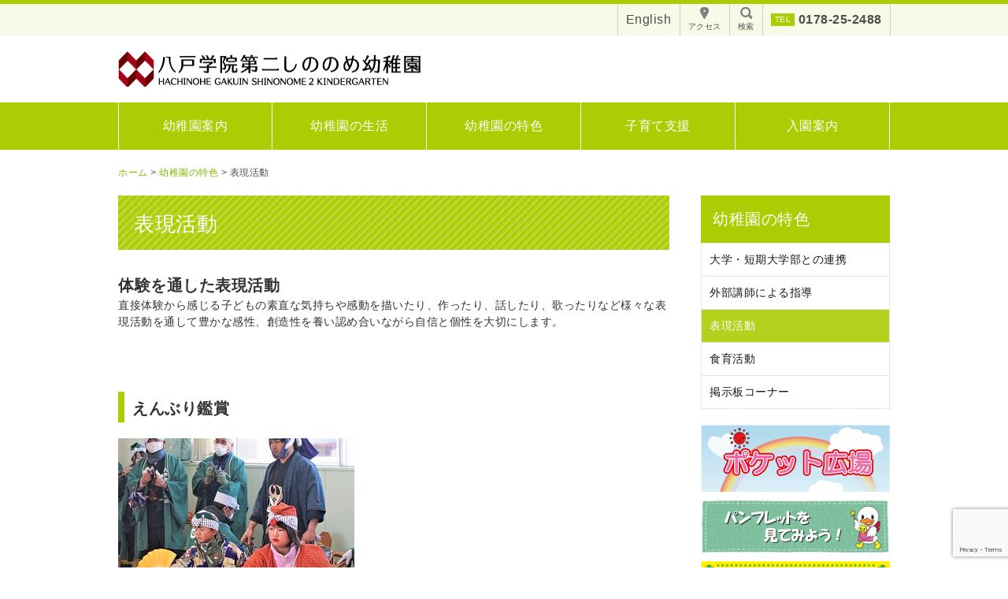

--- FILE ---
content_type: text/html; charset=utf-8
request_url: https://www.google.com/recaptcha/api2/anchor?ar=1&k=6LfnySEeAAAAAH-2Ca0Fw_Tp0_CRNnpNywRJXB7y&co=aHR0cHM6Ly9qYy0yc2lub25vbWUuaGFjaGlub2hlLXUuYWMuanA6NDQz&hl=en&v=N67nZn4AqZkNcbeMu4prBgzg&size=invisible&anchor-ms=20000&execute-ms=30000&cb=jy9trkol450o
body_size: 48786
content:
<!DOCTYPE HTML><html dir="ltr" lang="en"><head><meta http-equiv="Content-Type" content="text/html; charset=UTF-8">
<meta http-equiv="X-UA-Compatible" content="IE=edge">
<title>reCAPTCHA</title>
<style type="text/css">
/* cyrillic-ext */
@font-face {
  font-family: 'Roboto';
  font-style: normal;
  font-weight: 400;
  font-stretch: 100%;
  src: url(//fonts.gstatic.com/s/roboto/v48/KFO7CnqEu92Fr1ME7kSn66aGLdTylUAMa3GUBHMdazTgWw.woff2) format('woff2');
  unicode-range: U+0460-052F, U+1C80-1C8A, U+20B4, U+2DE0-2DFF, U+A640-A69F, U+FE2E-FE2F;
}
/* cyrillic */
@font-face {
  font-family: 'Roboto';
  font-style: normal;
  font-weight: 400;
  font-stretch: 100%;
  src: url(//fonts.gstatic.com/s/roboto/v48/KFO7CnqEu92Fr1ME7kSn66aGLdTylUAMa3iUBHMdazTgWw.woff2) format('woff2');
  unicode-range: U+0301, U+0400-045F, U+0490-0491, U+04B0-04B1, U+2116;
}
/* greek-ext */
@font-face {
  font-family: 'Roboto';
  font-style: normal;
  font-weight: 400;
  font-stretch: 100%;
  src: url(//fonts.gstatic.com/s/roboto/v48/KFO7CnqEu92Fr1ME7kSn66aGLdTylUAMa3CUBHMdazTgWw.woff2) format('woff2');
  unicode-range: U+1F00-1FFF;
}
/* greek */
@font-face {
  font-family: 'Roboto';
  font-style: normal;
  font-weight: 400;
  font-stretch: 100%;
  src: url(//fonts.gstatic.com/s/roboto/v48/KFO7CnqEu92Fr1ME7kSn66aGLdTylUAMa3-UBHMdazTgWw.woff2) format('woff2');
  unicode-range: U+0370-0377, U+037A-037F, U+0384-038A, U+038C, U+038E-03A1, U+03A3-03FF;
}
/* math */
@font-face {
  font-family: 'Roboto';
  font-style: normal;
  font-weight: 400;
  font-stretch: 100%;
  src: url(//fonts.gstatic.com/s/roboto/v48/KFO7CnqEu92Fr1ME7kSn66aGLdTylUAMawCUBHMdazTgWw.woff2) format('woff2');
  unicode-range: U+0302-0303, U+0305, U+0307-0308, U+0310, U+0312, U+0315, U+031A, U+0326-0327, U+032C, U+032F-0330, U+0332-0333, U+0338, U+033A, U+0346, U+034D, U+0391-03A1, U+03A3-03A9, U+03B1-03C9, U+03D1, U+03D5-03D6, U+03F0-03F1, U+03F4-03F5, U+2016-2017, U+2034-2038, U+203C, U+2040, U+2043, U+2047, U+2050, U+2057, U+205F, U+2070-2071, U+2074-208E, U+2090-209C, U+20D0-20DC, U+20E1, U+20E5-20EF, U+2100-2112, U+2114-2115, U+2117-2121, U+2123-214F, U+2190, U+2192, U+2194-21AE, U+21B0-21E5, U+21F1-21F2, U+21F4-2211, U+2213-2214, U+2216-22FF, U+2308-230B, U+2310, U+2319, U+231C-2321, U+2336-237A, U+237C, U+2395, U+239B-23B7, U+23D0, U+23DC-23E1, U+2474-2475, U+25AF, U+25B3, U+25B7, U+25BD, U+25C1, U+25CA, U+25CC, U+25FB, U+266D-266F, U+27C0-27FF, U+2900-2AFF, U+2B0E-2B11, U+2B30-2B4C, U+2BFE, U+3030, U+FF5B, U+FF5D, U+1D400-1D7FF, U+1EE00-1EEFF;
}
/* symbols */
@font-face {
  font-family: 'Roboto';
  font-style: normal;
  font-weight: 400;
  font-stretch: 100%;
  src: url(//fonts.gstatic.com/s/roboto/v48/KFO7CnqEu92Fr1ME7kSn66aGLdTylUAMaxKUBHMdazTgWw.woff2) format('woff2');
  unicode-range: U+0001-000C, U+000E-001F, U+007F-009F, U+20DD-20E0, U+20E2-20E4, U+2150-218F, U+2190, U+2192, U+2194-2199, U+21AF, U+21E6-21F0, U+21F3, U+2218-2219, U+2299, U+22C4-22C6, U+2300-243F, U+2440-244A, U+2460-24FF, U+25A0-27BF, U+2800-28FF, U+2921-2922, U+2981, U+29BF, U+29EB, U+2B00-2BFF, U+4DC0-4DFF, U+FFF9-FFFB, U+10140-1018E, U+10190-1019C, U+101A0, U+101D0-101FD, U+102E0-102FB, U+10E60-10E7E, U+1D2C0-1D2D3, U+1D2E0-1D37F, U+1F000-1F0FF, U+1F100-1F1AD, U+1F1E6-1F1FF, U+1F30D-1F30F, U+1F315, U+1F31C, U+1F31E, U+1F320-1F32C, U+1F336, U+1F378, U+1F37D, U+1F382, U+1F393-1F39F, U+1F3A7-1F3A8, U+1F3AC-1F3AF, U+1F3C2, U+1F3C4-1F3C6, U+1F3CA-1F3CE, U+1F3D4-1F3E0, U+1F3ED, U+1F3F1-1F3F3, U+1F3F5-1F3F7, U+1F408, U+1F415, U+1F41F, U+1F426, U+1F43F, U+1F441-1F442, U+1F444, U+1F446-1F449, U+1F44C-1F44E, U+1F453, U+1F46A, U+1F47D, U+1F4A3, U+1F4B0, U+1F4B3, U+1F4B9, U+1F4BB, U+1F4BF, U+1F4C8-1F4CB, U+1F4D6, U+1F4DA, U+1F4DF, U+1F4E3-1F4E6, U+1F4EA-1F4ED, U+1F4F7, U+1F4F9-1F4FB, U+1F4FD-1F4FE, U+1F503, U+1F507-1F50B, U+1F50D, U+1F512-1F513, U+1F53E-1F54A, U+1F54F-1F5FA, U+1F610, U+1F650-1F67F, U+1F687, U+1F68D, U+1F691, U+1F694, U+1F698, U+1F6AD, U+1F6B2, U+1F6B9-1F6BA, U+1F6BC, U+1F6C6-1F6CF, U+1F6D3-1F6D7, U+1F6E0-1F6EA, U+1F6F0-1F6F3, U+1F6F7-1F6FC, U+1F700-1F7FF, U+1F800-1F80B, U+1F810-1F847, U+1F850-1F859, U+1F860-1F887, U+1F890-1F8AD, U+1F8B0-1F8BB, U+1F8C0-1F8C1, U+1F900-1F90B, U+1F93B, U+1F946, U+1F984, U+1F996, U+1F9E9, U+1FA00-1FA6F, U+1FA70-1FA7C, U+1FA80-1FA89, U+1FA8F-1FAC6, U+1FACE-1FADC, U+1FADF-1FAE9, U+1FAF0-1FAF8, U+1FB00-1FBFF;
}
/* vietnamese */
@font-face {
  font-family: 'Roboto';
  font-style: normal;
  font-weight: 400;
  font-stretch: 100%;
  src: url(//fonts.gstatic.com/s/roboto/v48/KFO7CnqEu92Fr1ME7kSn66aGLdTylUAMa3OUBHMdazTgWw.woff2) format('woff2');
  unicode-range: U+0102-0103, U+0110-0111, U+0128-0129, U+0168-0169, U+01A0-01A1, U+01AF-01B0, U+0300-0301, U+0303-0304, U+0308-0309, U+0323, U+0329, U+1EA0-1EF9, U+20AB;
}
/* latin-ext */
@font-face {
  font-family: 'Roboto';
  font-style: normal;
  font-weight: 400;
  font-stretch: 100%;
  src: url(//fonts.gstatic.com/s/roboto/v48/KFO7CnqEu92Fr1ME7kSn66aGLdTylUAMa3KUBHMdazTgWw.woff2) format('woff2');
  unicode-range: U+0100-02BA, U+02BD-02C5, U+02C7-02CC, U+02CE-02D7, U+02DD-02FF, U+0304, U+0308, U+0329, U+1D00-1DBF, U+1E00-1E9F, U+1EF2-1EFF, U+2020, U+20A0-20AB, U+20AD-20C0, U+2113, U+2C60-2C7F, U+A720-A7FF;
}
/* latin */
@font-face {
  font-family: 'Roboto';
  font-style: normal;
  font-weight: 400;
  font-stretch: 100%;
  src: url(//fonts.gstatic.com/s/roboto/v48/KFO7CnqEu92Fr1ME7kSn66aGLdTylUAMa3yUBHMdazQ.woff2) format('woff2');
  unicode-range: U+0000-00FF, U+0131, U+0152-0153, U+02BB-02BC, U+02C6, U+02DA, U+02DC, U+0304, U+0308, U+0329, U+2000-206F, U+20AC, U+2122, U+2191, U+2193, U+2212, U+2215, U+FEFF, U+FFFD;
}
/* cyrillic-ext */
@font-face {
  font-family: 'Roboto';
  font-style: normal;
  font-weight: 500;
  font-stretch: 100%;
  src: url(//fonts.gstatic.com/s/roboto/v48/KFO7CnqEu92Fr1ME7kSn66aGLdTylUAMa3GUBHMdazTgWw.woff2) format('woff2');
  unicode-range: U+0460-052F, U+1C80-1C8A, U+20B4, U+2DE0-2DFF, U+A640-A69F, U+FE2E-FE2F;
}
/* cyrillic */
@font-face {
  font-family: 'Roboto';
  font-style: normal;
  font-weight: 500;
  font-stretch: 100%;
  src: url(//fonts.gstatic.com/s/roboto/v48/KFO7CnqEu92Fr1ME7kSn66aGLdTylUAMa3iUBHMdazTgWw.woff2) format('woff2');
  unicode-range: U+0301, U+0400-045F, U+0490-0491, U+04B0-04B1, U+2116;
}
/* greek-ext */
@font-face {
  font-family: 'Roboto';
  font-style: normal;
  font-weight: 500;
  font-stretch: 100%;
  src: url(//fonts.gstatic.com/s/roboto/v48/KFO7CnqEu92Fr1ME7kSn66aGLdTylUAMa3CUBHMdazTgWw.woff2) format('woff2');
  unicode-range: U+1F00-1FFF;
}
/* greek */
@font-face {
  font-family: 'Roboto';
  font-style: normal;
  font-weight: 500;
  font-stretch: 100%;
  src: url(//fonts.gstatic.com/s/roboto/v48/KFO7CnqEu92Fr1ME7kSn66aGLdTylUAMa3-UBHMdazTgWw.woff2) format('woff2');
  unicode-range: U+0370-0377, U+037A-037F, U+0384-038A, U+038C, U+038E-03A1, U+03A3-03FF;
}
/* math */
@font-face {
  font-family: 'Roboto';
  font-style: normal;
  font-weight: 500;
  font-stretch: 100%;
  src: url(//fonts.gstatic.com/s/roboto/v48/KFO7CnqEu92Fr1ME7kSn66aGLdTylUAMawCUBHMdazTgWw.woff2) format('woff2');
  unicode-range: U+0302-0303, U+0305, U+0307-0308, U+0310, U+0312, U+0315, U+031A, U+0326-0327, U+032C, U+032F-0330, U+0332-0333, U+0338, U+033A, U+0346, U+034D, U+0391-03A1, U+03A3-03A9, U+03B1-03C9, U+03D1, U+03D5-03D6, U+03F0-03F1, U+03F4-03F5, U+2016-2017, U+2034-2038, U+203C, U+2040, U+2043, U+2047, U+2050, U+2057, U+205F, U+2070-2071, U+2074-208E, U+2090-209C, U+20D0-20DC, U+20E1, U+20E5-20EF, U+2100-2112, U+2114-2115, U+2117-2121, U+2123-214F, U+2190, U+2192, U+2194-21AE, U+21B0-21E5, U+21F1-21F2, U+21F4-2211, U+2213-2214, U+2216-22FF, U+2308-230B, U+2310, U+2319, U+231C-2321, U+2336-237A, U+237C, U+2395, U+239B-23B7, U+23D0, U+23DC-23E1, U+2474-2475, U+25AF, U+25B3, U+25B7, U+25BD, U+25C1, U+25CA, U+25CC, U+25FB, U+266D-266F, U+27C0-27FF, U+2900-2AFF, U+2B0E-2B11, U+2B30-2B4C, U+2BFE, U+3030, U+FF5B, U+FF5D, U+1D400-1D7FF, U+1EE00-1EEFF;
}
/* symbols */
@font-face {
  font-family: 'Roboto';
  font-style: normal;
  font-weight: 500;
  font-stretch: 100%;
  src: url(//fonts.gstatic.com/s/roboto/v48/KFO7CnqEu92Fr1ME7kSn66aGLdTylUAMaxKUBHMdazTgWw.woff2) format('woff2');
  unicode-range: U+0001-000C, U+000E-001F, U+007F-009F, U+20DD-20E0, U+20E2-20E4, U+2150-218F, U+2190, U+2192, U+2194-2199, U+21AF, U+21E6-21F0, U+21F3, U+2218-2219, U+2299, U+22C4-22C6, U+2300-243F, U+2440-244A, U+2460-24FF, U+25A0-27BF, U+2800-28FF, U+2921-2922, U+2981, U+29BF, U+29EB, U+2B00-2BFF, U+4DC0-4DFF, U+FFF9-FFFB, U+10140-1018E, U+10190-1019C, U+101A0, U+101D0-101FD, U+102E0-102FB, U+10E60-10E7E, U+1D2C0-1D2D3, U+1D2E0-1D37F, U+1F000-1F0FF, U+1F100-1F1AD, U+1F1E6-1F1FF, U+1F30D-1F30F, U+1F315, U+1F31C, U+1F31E, U+1F320-1F32C, U+1F336, U+1F378, U+1F37D, U+1F382, U+1F393-1F39F, U+1F3A7-1F3A8, U+1F3AC-1F3AF, U+1F3C2, U+1F3C4-1F3C6, U+1F3CA-1F3CE, U+1F3D4-1F3E0, U+1F3ED, U+1F3F1-1F3F3, U+1F3F5-1F3F7, U+1F408, U+1F415, U+1F41F, U+1F426, U+1F43F, U+1F441-1F442, U+1F444, U+1F446-1F449, U+1F44C-1F44E, U+1F453, U+1F46A, U+1F47D, U+1F4A3, U+1F4B0, U+1F4B3, U+1F4B9, U+1F4BB, U+1F4BF, U+1F4C8-1F4CB, U+1F4D6, U+1F4DA, U+1F4DF, U+1F4E3-1F4E6, U+1F4EA-1F4ED, U+1F4F7, U+1F4F9-1F4FB, U+1F4FD-1F4FE, U+1F503, U+1F507-1F50B, U+1F50D, U+1F512-1F513, U+1F53E-1F54A, U+1F54F-1F5FA, U+1F610, U+1F650-1F67F, U+1F687, U+1F68D, U+1F691, U+1F694, U+1F698, U+1F6AD, U+1F6B2, U+1F6B9-1F6BA, U+1F6BC, U+1F6C6-1F6CF, U+1F6D3-1F6D7, U+1F6E0-1F6EA, U+1F6F0-1F6F3, U+1F6F7-1F6FC, U+1F700-1F7FF, U+1F800-1F80B, U+1F810-1F847, U+1F850-1F859, U+1F860-1F887, U+1F890-1F8AD, U+1F8B0-1F8BB, U+1F8C0-1F8C1, U+1F900-1F90B, U+1F93B, U+1F946, U+1F984, U+1F996, U+1F9E9, U+1FA00-1FA6F, U+1FA70-1FA7C, U+1FA80-1FA89, U+1FA8F-1FAC6, U+1FACE-1FADC, U+1FADF-1FAE9, U+1FAF0-1FAF8, U+1FB00-1FBFF;
}
/* vietnamese */
@font-face {
  font-family: 'Roboto';
  font-style: normal;
  font-weight: 500;
  font-stretch: 100%;
  src: url(//fonts.gstatic.com/s/roboto/v48/KFO7CnqEu92Fr1ME7kSn66aGLdTylUAMa3OUBHMdazTgWw.woff2) format('woff2');
  unicode-range: U+0102-0103, U+0110-0111, U+0128-0129, U+0168-0169, U+01A0-01A1, U+01AF-01B0, U+0300-0301, U+0303-0304, U+0308-0309, U+0323, U+0329, U+1EA0-1EF9, U+20AB;
}
/* latin-ext */
@font-face {
  font-family: 'Roboto';
  font-style: normal;
  font-weight: 500;
  font-stretch: 100%;
  src: url(//fonts.gstatic.com/s/roboto/v48/KFO7CnqEu92Fr1ME7kSn66aGLdTylUAMa3KUBHMdazTgWw.woff2) format('woff2');
  unicode-range: U+0100-02BA, U+02BD-02C5, U+02C7-02CC, U+02CE-02D7, U+02DD-02FF, U+0304, U+0308, U+0329, U+1D00-1DBF, U+1E00-1E9F, U+1EF2-1EFF, U+2020, U+20A0-20AB, U+20AD-20C0, U+2113, U+2C60-2C7F, U+A720-A7FF;
}
/* latin */
@font-face {
  font-family: 'Roboto';
  font-style: normal;
  font-weight: 500;
  font-stretch: 100%;
  src: url(//fonts.gstatic.com/s/roboto/v48/KFO7CnqEu92Fr1ME7kSn66aGLdTylUAMa3yUBHMdazQ.woff2) format('woff2');
  unicode-range: U+0000-00FF, U+0131, U+0152-0153, U+02BB-02BC, U+02C6, U+02DA, U+02DC, U+0304, U+0308, U+0329, U+2000-206F, U+20AC, U+2122, U+2191, U+2193, U+2212, U+2215, U+FEFF, U+FFFD;
}
/* cyrillic-ext */
@font-face {
  font-family: 'Roboto';
  font-style: normal;
  font-weight: 900;
  font-stretch: 100%;
  src: url(//fonts.gstatic.com/s/roboto/v48/KFO7CnqEu92Fr1ME7kSn66aGLdTylUAMa3GUBHMdazTgWw.woff2) format('woff2');
  unicode-range: U+0460-052F, U+1C80-1C8A, U+20B4, U+2DE0-2DFF, U+A640-A69F, U+FE2E-FE2F;
}
/* cyrillic */
@font-face {
  font-family: 'Roboto';
  font-style: normal;
  font-weight: 900;
  font-stretch: 100%;
  src: url(//fonts.gstatic.com/s/roboto/v48/KFO7CnqEu92Fr1ME7kSn66aGLdTylUAMa3iUBHMdazTgWw.woff2) format('woff2');
  unicode-range: U+0301, U+0400-045F, U+0490-0491, U+04B0-04B1, U+2116;
}
/* greek-ext */
@font-face {
  font-family: 'Roboto';
  font-style: normal;
  font-weight: 900;
  font-stretch: 100%;
  src: url(//fonts.gstatic.com/s/roboto/v48/KFO7CnqEu92Fr1ME7kSn66aGLdTylUAMa3CUBHMdazTgWw.woff2) format('woff2');
  unicode-range: U+1F00-1FFF;
}
/* greek */
@font-face {
  font-family: 'Roboto';
  font-style: normal;
  font-weight: 900;
  font-stretch: 100%;
  src: url(//fonts.gstatic.com/s/roboto/v48/KFO7CnqEu92Fr1ME7kSn66aGLdTylUAMa3-UBHMdazTgWw.woff2) format('woff2');
  unicode-range: U+0370-0377, U+037A-037F, U+0384-038A, U+038C, U+038E-03A1, U+03A3-03FF;
}
/* math */
@font-face {
  font-family: 'Roboto';
  font-style: normal;
  font-weight: 900;
  font-stretch: 100%;
  src: url(//fonts.gstatic.com/s/roboto/v48/KFO7CnqEu92Fr1ME7kSn66aGLdTylUAMawCUBHMdazTgWw.woff2) format('woff2');
  unicode-range: U+0302-0303, U+0305, U+0307-0308, U+0310, U+0312, U+0315, U+031A, U+0326-0327, U+032C, U+032F-0330, U+0332-0333, U+0338, U+033A, U+0346, U+034D, U+0391-03A1, U+03A3-03A9, U+03B1-03C9, U+03D1, U+03D5-03D6, U+03F0-03F1, U+03F4-03F5, U+2016-2017, U+2034-2038, U+203C, U+2040, U+2043, U+2047, U+2050, U+2057, U+205F, U+2070-2071, U+2074-208E, U+2090-209C, U+20D0-20DC, U+20E1, U+20E5-20EF, U+2100-2112, U+2114-2115, U+2117-2121, U+2123-214F, U+2190, U+2192, U+2194-21AE, U+21B0-21E5, U+21F1-21F2, U+21F4-2211, U+2213-2214, U+2216-22FF, U+2308-230B, U+2310, U+2319, U+231C-2321, U+2336-237A, U+237C, U+2395, U+239B-23B7, U+23D0, U+23DC-23E1, U+2474-2475, U+25AF, U+25B3, U+25B7, U+25BD, U+25C1, U+25CA, U+25CC, U+25FB, U+266D-266F, U+27C0-27FF, U+2900-2AFF, U+2B0E-2B11, U+2B30-2B4C, U+2BFE, U+3030, U+FF5B, U+FF5D, U+1D400-1D7FF, U+1EE00-1EEFF;
}
/* symbols */
@font-face {
  font-family: 'Roboto';
  font-style: normal;
  font-weight: 900;
  font-stretch: 100%;
  src: url(//fonts.gstatic.com/s/roboto/v48/KFO7CnqEu92Fr1ME7kSn66aGLdTylUAMaxKUBHMdazTgWw.woff2) format('woff2');
  unicode-range: U+0001-000C, U+000E-001F, U+007F-009F, U+20DD-20E0, U+20E2-20E4, U+2150-218F, U+2190, U+2192, U+2194-2199, U+21AF, U+21E6-21F0, U+21F3, U+2218-2219, U+2299, U+22C4-22C6, U+2300-243F, U+2440-244A, U+2460-24FF, U+25A0-27BF, U+2800-28FF, U+2921-2922, U+2981, U+29BF, U+29EB, U+2B00-2BFF, U+4DC0-4DFF, U+FFF9-FFFB, U+10140-1018E, U+10190-1019C, U+101A0, U+101D0-101FD, U+102E0-102FB, U+10E60-10E7E, U+1D2C0-1D2D3, U+1D2E0-1D37F, U+1F000-1F0FF, U+1F100-1F1AD, U+1F1E6-1F1FF, U+1F30D-1F30F, U+1F315, U+1F31C, U+1F31E, U+1F320-1F32C, U+1F336, U+1F378, U+1F37D, U+1F382, U+1F393-1F39F, U+1F3A7-1F3A8, U+1F3AC-1F3AF, U+1F3C2, U+1F3C4-1F3C6, U+1F3CA-1F3CE, U+1F3D4-1F3E0, U+1F3ED, U+1F3F1-1F3F3, U+1F3F5-1F3F7, U+1F408, U+1F415, U+1F41F, U+1F426, U+1F43F, U+1F441-1F442, U+1F444, U+1F446-1F449, U+1F44C-1F44E, U+1F453, U+1F46A, U+1F47D, U+1F4A3, U+1F4B0, U+1F4B3, U+1F4B9, U+1F4BB, U+1F4BF, U+1F4C8-1F4CB, U+1F4D6, U+1F4DA, U+1F4DF, U+1F4E3-1F4E6, U+1F4EA-1F4ED, U+1F4F7, U+1F4F9-1F4FB, U+1F4FD-1F4FE, U+1F503, U+1F507-1F50B, U+1F50D, U+1F512-1F513, U+1F53E-1F54A, U+1F54F-1F5FA, U+1F610, U+1F650-1F67F, U+1F687, U+1F68D, U+1F691, U+1F694, U+1F698, U+1F6AD, U+1F6B2, U+1F6B9-1F6BA, U+1F6BC, U+1F6C6-1F6CF, U+1F6D3-1F6D7, U+1F6E0-1F6EA, U+1F6F0-1F6F3, U+1F6F7-1F6FC, U+1F700-1F7FF, U+1F800-1F80B, U+1F810-1F847, U+1F850-1F859, U+1F860-1F887, U+1F890-1F8AD, U+1F8B0-1F8BB, U+1F8C0-1F8C1, U+1F900-1F90B, U+1F93B, U+1F946, U+1F984, U+1F996, U+1F9E9, U+1FA00-1FA6F, U+1FA70-1FA7C, U+1FA80-1FA89, U+1FA8F-1FAC6, U+1FACE-1FADC, U+1FADF-1FAE9, U+1FAF0-1FAF8, U+1FB00-1FBFF;
}
/* vietnamese */
@font-face {
  font-family: 'Roboto';
  font-style: normal;
  font-weight: 900;
  font-stretch: 100%;
  src: url(//fonts.gstatic.com/s/roboto/v48/KFO7CnqEu92Fr1ME7kSn66aGLdTylUAMa3OUBHMdazTgWw.woff2) format('woff2');
  unicode-range: U+0102-0103, U+0110-0111, U+0128-0129, U+0168-0169, U+01A0-01A1, U+01AF-01B0, U+0300-0301, U+0303-0304, U+0308-0309, U+0323, U+0329, U+1EA0-1EF9, U+20AB;
}
/* latin-ext */
@font-face {
  font-family: 'Roboto';
  font-style: normal;
  font-weight: 900;
  font-stretch: 100%;
  src: url(//fonts.gstatic.com/s/roboto/v48/KFO7CnqEu92Fr1ME7kSn66aGLdTylUAMa3KUBHMdazTgWw.woff2) format('woff2');
  unicode-range: U+0100-02BA, U+02BD-02C5, U+02C7-02CC, U+02CE-02D7, U+02DD-02FF, U+0304, U+0308, U+0329, U+1D00-1DBF, U+1E00-1E9F, U+1EF2-1EFF, U+2020, U+20A0-20AB, U+20AD-20C0, U+2113, U+2C60-2C7F, U+A720-A7FF;
}
/* latin */
@font-face {
  font-family: 'Roboto';
  font-style: normal;
  font-weight: 900;
  font-stretch: 100%;
  src: url(//fonts.gstatic.com/s/roboto/v48/KFO7CnqEu92Fr1ME7kSn66aGLdTylUAMa3yUBHMdazQ.woff2) format('woff2');
  unicode-range: U+0000-00FF, U+0131, U+0152-0153, U+02BB-02BC, U+02C6, U+02DA, U+02DC, U+0304, U+0308, U+0329, U+2000-206F, U+20AC, U+2122, U+2191, U+2193, U+2212, U+2215, U+FEFF, U+FFFD;
}

</style>
<link rel="stylesheet" type="text/css" href="https://www.gstatic.com/recaptcha/releases/N67nZn4AqZkNcbeMu4prBgzg/styles__ltr.css">
<script nonce="GZvzaJErVDzQKBhBDQsWuw" type="text/javascript">window['__recaptcha_api'] = 'https://www.google.com/recaptcha/api2/';</script>
<script type="text/javascript" src="https://www.gstatic.com/recaptcha/releases/N67nZn4AqZkNcbeMu4prBgzg/recaptcha__en.js" nonce="GZvzaJErVDzQKBhBDQsWuw">
      
    </script></head>
<body><div id="rc-anchor-alert" class="rc-anchor-alert"></div>
<input type="hidden" id="recaptcha-token" value="[base64]">
<script type="text/javascript" nonce="GZvzaJErVDzQKBhBDQsWuw">
      recaptcha.anchor.Main.init("[\x22ainput\x22,[\x22bgdata\x22,\x22\x22,\[base64]/[base64]/[base64]/ZyhXLGgpOnEoW04sMjEsbF0sVywwKSxoKSxmYWxzZSxmYWxzZSl9Y2F0Y2goayl7RygzNTgsVyk/[base64]/[base64]/[base64]/[base64]/[base64]/[base64]/[base64]/bmV3IEJbT10oRFswXSk6dz09Mj9uZXcgQltPXShEWzBdLERbMV0pOnc9PTM/bmV3IEJbT10oRFswXSxEWzFdLERbMl0pOnc9PTQ/[base64]/[base64]/[base64]/[base64]/[base64]\\u003d\x22,\[base64]\x22,\x22N8KLwr0kw7Uowpk5H8KjcjkPwovDmMKxw5HCkFHDvMKBwrg6w5g3SX0Kwqw/NGVhbsKBwpHDvgDCpMO4JsOdwpx3wpTDnwJKwonDosKQwpJgKcOITcKSwpZzw4DDqsKWGcKsCQgew4AhwpXCh8OlG8OgwofCicKcwqHCmwYhKMKGw4g/RTpnwpDCsw3Dtg/Cv8KnWHjCkDrCncKdGiledx4fcMKiw6xhwrV3OBPDsU9/w5XChix0wrDCtj/[base64]/Cs8OhAcKSRcKjw4YBQ8OKw7/Dt8O0w5tCcsKfw7DDpRhofcKHwqDCmm3CisKQWUxOZ8ORFcKUw4t7J8KZwpojUFAiw7shwoc7w4/[base64]/DuMKpVh3Dj8KKUkLDqcOPFMOyDj4/HcOqwpDDosKWwrrCvnDDgsOtDcKHw5rDsMKpb8KPG8K2w6VgE3MWw6zCmkHCq8OKeVbDnWrCj349w7/[base64]/[base64]/[base64]/DrsOnw5nCqsOkN2TCg1bDnMOUd8KAw50hwrDCvMOcw4RwwrVRdR0Rw6/DlsO+ScOTw6Vowr3Dj3PChTrDpcO+w5XDpsKDS8K+wpdpwobCscKiw5NMw5vCuHXDu0nDvTFKwoTChTfDrjB3C8KmG8O+w41ww4DDmcOqbcKBCV4uc8Ovw7zCqsOcw5DDtMKsw4PChMOrZMKNSybClxDDi8O9wrrClMO4w5fCgsK0DMOmw7A6UH1cJF/[base64]/DrRspJXbDgMOtw51/D1DCjcOswqkZw5jCv8OLc1RwWcKww4tuwprDtcOWHsKLw4PChMKfw61GfH01wr7CtwvDmcKQwrDCpMO4PsOywq7DrSl0w5TDsEhBwrPDjnIvwrJewrDDlGVrw60pw7nDk8OLWSDCtFjDhzPDtTM0wrjCiULDsBbDg3/ClcKLw4jCm2AdWsO/wrHDqVRtwqTDhjPCnA/DjcK1asKbaVHCtsOtw6TCszzDi0Bwwodbw7zCsMKFDMK7AcO1acONw69uw5xFwoQfwo4Bw4HDtXPDu8K7wqbDgsO+w4XDg8Oewo5RKAHDvX5/w5wrG8OzwpZrdsOBQjYNwrIawpxxwoTDpkDDmwfDqlLDoXc4TQdvF8KtfTbCv8Ofwr8tNsOLX8OVw7TCjjnCncKDXcOZw6U/wqA5NQcIw6JbwosULMO/PsOpVRY7woHDo8OmwqPCqcOSA8OUw6rDi8OMasKcLm7Dhg3DkhTCrWrDl8O/wojDisOKw6/CuX5YIQw6ZcKaw4rCpRdYwqVeeljDqiPCpMO0wofClEHDjB7CvcOVw5rDosKCwozDuwtgQMK6FsK2B2nDpwTDpEfDucOFQBHClgFRwrl2w57CocKCGVJBwodgw6XCnj/[base64]/Cp8OMw5LCglbDlMKDwoFCwp/DgDBjw4JxXXHDl8Khw77Cki0TJsOsfsK2cTpYcB/Dv8KLw7/DnMK0w6l/wp/Dg8KOTzoVwpTCt2LDncOawrogCMO+woHDq8KbBy/DhcKnFlLCrzkfwqfDnj8iw6BVwogCw78swo7Do8OqHcKvw4MWaFQSfcOqw6VmwoNNYCtrFQDDplLCr3Vsw6zCnAxhRCBiw4psw4jCrMO/K8KWwozDpcK0C8OZbcOqwoldw43CjFV4w5pfwrFhJsOLw4jDgcK/Yl3CkMKQwo9RGsOTw6fCk8KTL8OSwq15RSrDkX8Kw7zCoxnChMOQFsOHbh5Aw4fCpjM9wotDDMK1PG/[base64]/[base64]/[base64]/DgcOSMUtxwqrCqlHDtDMSw4Y2w7scwrXCgDltw5wMwo5vw7rDhMKswrBYCSYlOVUOHWPCtUTCjsOUwrJHw4BIT8OgwqlmWhRZw5giw7zDpcKzwpRENVDDg8OpI8OrY8O/w6DCq8ORPWTDsD8BPsKEfMOhwoPCo2UAHSEMMcOudcKGKcKiwqtmw7DCkMKiCQzDgsKTwqNhwokQw6jCpEULw5MxQB8sw7DCt28EBW8mw4XDvVVKfXfDpcKleRzDuMKpwr4aw70WTsOVOGAbbMONQEJ9w4IlwrJzw5/ClsOiwphwahUHwoUjPcOMwpXDhWtWVRpGwrM+IU/CnsOOwqtFwrQBwqHDocKew74wwohtw4rDpsKnw7fCjhbDmMO6ZnJYHHIywpNkwpA1bsORw57CkVMeN0/ChcKbwrJrwooCVMKvw7tVdV/[base64]/w5Yrw6DCg8ONFMKcRhB8aMKIw4LCvMObwogSZ8OWw6TCpsKmRVAYNcKzw6ZHw6AgbsK6w6wpw6cPcsOrw6gowotCLcOLwq4xw5rCrwvDs0HCvsKNw6sxwoLDvR7Drm92TcKUw7FLwoDCrMOpw5PCvnzDq8Kpw5l4AD3CjsObw5zCr07Dj8K+wo/[base64]/DoFs2woHDscKHFVrDhMOHQsKAwrVMw5bCvkoPZSkKFk3Ci2wjFMO0w5I0wrVvwp5Fw7HCq8OOw6FtWnlNAMKEw7ZSLMKfWcOCUwPDgm8Vw7PCiFjDgsOocW/DuMOvw5rCqVkcwqnChsKHDsOdwo3DpVIkKxTCssKlw7rCpsK4EihKezoIa8KPwpDChcK/[base64]/Cp8OYwpc9QsK6Q0V5N3UpwqTDoMKMQ8Kxw5PDoSJVV0vCsEkFwo1Iw4/CjX1idwtxwq/[base64]/b8Oew74awqrCiwPCkFlWUcKnw5XCjcKtw6zDvcOEw4bDoMKUw4LCo8K2w4ZUw65GCMOAQMK/[base64]/M8KuccKowqzCsyzCjMKcdcKII34uw4nDjcK7wo0+EMK0woTDp0vDtMOVGMKXw6svw5HClMOHw7/DhxU+wpcWwo3DqMK5IcKow5LCscKmeMOfLjx0w6ZbwotKwr7DlQrCtMO/[base64]/[base64]/Z2vChMK4w7TCrAIde0/Do3XDihPDpcKkenloRMKLEsO2LW4KKR0Mw4xlSQ7DlGpQC19MPcO2cwDCj8OcwrXDmDE/IMOUSDjCgRzDmcKXAVBYwrhBJHHCqVwYw7vCljzDk8KWQSXCtcOrw7wQJsKtLcOiak3CpB0Gw5nDjzPDssOiw7XClcK8Z3dtwroOw7Yfb8OBFMOaw5PDum5Iw73Dsmxyw57DmV/Cl1omwolaTsO5cMKdwqcVBRHDsBAXPcKYBjfCkcKTw5FIwr1Cw69/wpfDrcKQw4nDgnDDs0pqBcOwQkRMTQjDk05Uwq7CqSPCgcOoFT0Jw5IXJWxCw7HCkcOrcUbCnxYnfcKyd8KAIsKSNcOewoFpwpPClgsrNlLDmF/[base64]/Cs2UQwp/CpsOTCMOaanrDugrDtC/DssKpdUHDvMKvSsO0w6p+eFccaQHDocOiWB7Dn0I0BBhCCwjCrGvDtcO1HMOnecK8VGbCoiXCrD7DoHdiwrwhZcO5QcOJwpTCnkcyZ3TCvsKIFCRcw45SwoEnw6kcQy4ywpg2MEjDuDTDsEhzwqLCqcKXw4Z/w7jDsMOQZ3ocfcK0WsOfwqNkaMOIw7pIViJlw7PDmAkUa8KFQ8KfF8KUwooMZcO1w7DCgiUTKEcoWMOnIMOPw7gCFUTDtk4OLsOiwqDCk03CiCMkwqXCiADCnsK+wrXDjwwXTVh0FMOAw7xNE8KQwrXCr8KlwoTDixsJw75IXwBbMMOLwo/ClXICfMK5wp3CiV99FTrCmT4yZsOPEsKMZy7Dm8KwR8Kyw48AwrDDk27DrjJ8YzVTBiTDicOeThTDhsKrDMKXI3ZELcOCw5pvWcKxw4hFw73ClSTCh8KdNnjCpRvCtXbDl8Kzw5VbTMKIwq/DncOxGcO/w5HDncOgwpF+wr7CpMOsZTtsw5PDs3wcRSrCucOHJ8ObNAMsbsOWFcKhZnZtw7YzMmfCiDXDnnvCvMKsL8O/J8KMw49Gc1Fpw7dqGsOvdQV4XS3DncONw60rDGNZwrxhwpPDnznCtcOhw5jDpmktJQ18cXAVw7pawrNZw40YHsOVUsOxcsKsVn0FNjjDr38HfMObQBU2wpjCpxFYwpXDi1DChU/DpMKKw73CmsODIcKNb8KPM1PDjnPCtcOFw4zDhsK8NSnCicOyCsKdwqnDqHvDgsOkTsKvGBcuTgQVVMKIwqPCmQ7ClMOISMKjw4TDhB/[base64]/RMO/wqoIw69bw7/Co8Ouw5jCmVBmWQ7DocO7QmF9YcKbw4UQPU/DjcOqwpDCrBVLw4guTWgBwrouwqHCv8KSwpMRwpHCp8ODw6h0woIew7VGMW/[base64]/Cpi/DoFVvwqJEcx0+wpAZwqZySS7DtEx0esOCwo5RwrDDosOzGcONecKDw6bCjMOeGER4w6bDkcKMw4Fowo7Ci1bCgMOqw7Fjwolaw7PDjMOXw644EULCrgx4w74dw5LDq8KHwp82NCpSwo5Pwq/Dl1PClsK/w7p/wpMpwpNCcMKNwq7CmHYxwo4hCz4jw47DpV3CoQBdwr4kw6rCvADCqAjDhcKPw7YAIsOcw4jCpB8wIcO/[base64]/DkWLDjRTCj8OTwoFJwoZ7wqjCknpGLl9aw7hLamzCrAY+RQfChErCgWpQWEAIBmLCisO4PsOHccOvw4LCvhDDvcKCJsOow4hnWMKia3/CssKqO05rN8OcUVLDjMO8dQTCpcKDw7fDs8ORCcKPCMKlSwJ/FjTCisKYGgDDncKsw63CjMKrRyjCvV4dOsKDJx7CqsO5w7UoNMKfw7Y9NcKqMMKJw5zDv8KTwpXCqsODw6ZXS8Kqwq8hMy8zw4XCucOYPAoZdA5awpgCwrlfIcKIZsKbw6lWC8Khwoc1w5VAwpPCgEoGw55dw6sJHXUIworCgGJNRsOdw6ZPw4g3w7lWdcO/w6fDlMKCwoA8YcOyIk3DjwvDvsORwp3DrmDCp0/DkcK7w6vCvTDDiRLDjRnDjsKzwprCmMKHIsOQw6ApZcK9a8KiK8K5LsKqw49Lw7w5w7XCl8OpwpJOSMKMw4zDo2ZdS8KOwqRUwo14woBtwqlzE8KvLsOwWsKuEUx5YzVtJXzDlinCgMKlU8Oyw7B3UzNmEsOVwr7CozLDkVcSWcK+w4nDgMKAw4DDr8KULMOHw5PDsT/Cg8OowrLCvmsOJMKbwpFswoNgwqhPwrtOwr9bwpw2KwV8BsKkA8KGw7Nid8K7wqvDkMK/w7bCvsKXMMKxODjDi8KbewdHIcOkVj/DtsKrQMONBwlmF8KVAXc9wrDDgxcWU8K/[base64]/DrTvDvGF7w79LwopVwovCjlfDnMK/[base64]/w6MxUEZBwo0Awq4bQ8OaH8OLwpjClArCk0vCgsKaVyBsXcKXwobCnMOiwrDDmcKnCBg6YF3DuAvCsMOgRSonIMKNPcK5woHDt8O2dMKOw4gXS8K6wphvTcOhw4LDjyFYw5/Do8KcSMOmw7A8wpJ8w67Cm8OOQsKUwoxZw7bDnsO9IWrDpA9fw6HCk8OuZCDCrTvCpMKiGsOuIirDtsKIacKCCw0KwrU5EsKmRVw1wpsIUDkIwos6wrVgMsKlWMOiw6ZBQHjDt3/[base64]/CqQpzw4kKwo8Rw5wVTcKjVsK0MsOjw508BcO4wrx6V8OVw54awpFRw4QUw6fClMOzO8Ogw5/[base64]/CmCXCuAnCgBHCmcODFMK4wpbDiA7Dq8KJwo7DqVVeNsKcLsKSw7vDgFfDncK5YsK/[base64]/DncOSwq5kR096Dm0RYBZrdcOzw5whESLCisOHEsORw6QZZ3LDmhbCtX3CsMKHwrXDtFFJYVYhw7lpODbDj1kjwoYhRMKxw6nDgxbCo8O9w7RJw6PCnMKBd8KBbGDCt8O8w4vDpcOuUcOTw7PCl8Kew5wIwokrwrR3w53CocO0w40/wqvDpMKewpTCtjVDPsOIWcOkBUHCgGcQw63CkXomw5LDuHRewqcpwrvCgSTDvDtRM8KRw6lCcMKoKMKHMsKzw6wiw7bCuDDCi8OnDhcZKxHCkhnCgRk3wpkhZ8KwKT1nMMO6wp3CtT1Hwpp0w6TCuxFkwqfDqGgJITjDg8O/wpJkfMOTw53CmcOiwrtQN3vDiXpXP0IDC8OaIWN+f1zCq8OpZBZaRwNiw7XCosOZwofCi8O4ektLO8KWwph5wp5Aw7bCiMK5GzbCphRWd8OrZhLCtcObLiTDqMO8IMKTw58PwpfDnELCgVrCozjDkSPDgl3CocOvMFtRwpBkw5heL8KuZcKTHC1/EinCqD3DpyzDiC7DgmvDscKqwp1KwoDCoMKyMUHDqCnCpcKzIyrCjnXDmsK9wrM/[base64]/w6UMDhsbNBAswr3CnlvCtjlpM8OKBHfDn8OZflfCuBXDhsOFHxpoJsOaw7zDqBkqw4jChcKOb8KRw5fDqMO6w6VDwqXDisK8WG/[base64]/CicO4wr3DtFNOXsKLwoxbNy1vY0/DrTMBdsOmw6oDw45YZ07CtT/CjGARw4pDw6/[base64]/HMOvB8Kfw64mw75YwobDmTbCsCM5wrDCvjFEwrjCtyDDosOoH8O3OW8qSsK5KSUcw5zCnsOEw4cFYsOydXHCnh/DkSjCksKzKRNOXcOnw5TDiC3CvMOgwonDu2lMaE3CpcOVw43Cm8ObwrTCpwtGwqfDm8Ofwq1Mwr8Hw40TB3Nyw53DgsKgNBzDv8OSXzLDlwDCkcKwZmROw5oCw5BEwpJHw4vDsC0yw7YnB8Oww6g8wp3DlgRwX8Oewo3DpcO5BMOSdgtHK3MYLh/[base64]/w60sVF/CmcOJX8KeA8KjY8OhPMOXw4bDi27CgF/DknF1P8KMR8OcO8OUw7tpYTNtw7pDTS9LZ8ORRSkfCMKpf3kvw5vCrzAOHDlUFMORwrsEYFHDvcOJNsO0w6zDqggLbsOUw6cZaMK/[base64]/[base64]/DusKnwrNtwqfDjsOXEH7Cj8OzwohXw4bDj2zCicKfGxvCmMK6w4xew6M+wqLCssK+w58Ew6zCq2HCuMOnwpFMExjCq8KdUGzDgkYqalzCvcOCKMK/[base64]/DtHFawpbDkUtBCirClsOOflJBMsOjPcK2w7NJYXvCl8KCHcOebBvDpHfCqsKNw7bClGd1wrkNwpNww53DvWnChMK8HwwKwqAbwr7Ds8KgwqvDi8OEwp1qwqLDrsKFw4PDkcKGwoPDvSfCpVViBm8XwoXDn8O1w7MnaHgpXD7DpAgBNsKpw7hhw7/[base64]/CqMOIwo3DuMKPOk48ACgRFUPDh8Kdw7fCl8OXwr/CscO/HcKVCzVEO18MwosfWcONCSfDjcKEw58tw4rClEYGwpzCp8KuwrfCrwfDisOpw4fDrMOqwrBowrh5csKvw4vDlMKnE8ObLMOSwpvCksO9JnHClivDumXCp8OQw7tbJkZcI8OwwqUpAMK+wrbDvsOsZynDg8O5eMOjwobCuMKyYsKhZjYjUQbDl8OyZ8KLeFlbw73CiTs/HMOSGBdiwovDn8OOaVHCmMK/[base64]/UcOsR8K5wpHCnMK1wo7DhgpKw4XCj8KFaMKWdcKNW8KFDGDCp2vDg8OqPcKXG3wlwqtjwq7CjxjDpSk7BcKvGkLDhU0nwo43FkzDnQnCg23Co1nDq8Oqw7LDjcOQwqTChH3CjmrCkcORw7RcY8K6woBqw4/[base64]/[base64]/DqSnDoG/CiGDClsKhw4cpPjXDpjzCnj/[base64]/MMKXw7Ziw6vCvcKLX8Kkw4zDtjJSZg7CnjHCosOdIcKSEsKJNDYWw6gfw4nCkQIGwozCo3pXV8KhTzLCtMOsC8KOa2N6IMOHw5hNw7g8w7jDk0bDnwZgw789eVbCpsOTw5HCvcK8wpskNHoAw6Nowq7DjcO5w7UIwoMQwo/ChEcYw69aw5Bdw7I9w45Cw7nDmMKwBVjCiUx0wqxTJgwbwq/DmMOUCMKcN2DDkMKlfMKZwrHDtMO6NcKSw4bCuMKzw6piw4A9FMKMw7A8wq0HFGFKTVMtDsOIPB7Do8KRasK/TMKew74hw5FdchIBZsOZwqPDhQE6e8Khw4XCqMKfwoDDhGVvwrPCo0QQwqtvw4MFw7zDgsOlw61xUsKdYA8DfDHCoQ1Tw51yBldHw4LCssKpwo3Cp209wo/ChcOkb3rCk8OWwqfCucO/wo/CqlzDhMK7bMO9HcKLwpzClsKUw4XCqcO3w6TCuMKUwpFmOg4dw5LDmUXCqSJSTsKNYMKRwr7CmcKCw6NqwoXCkcKlw5YeUA1DDA58wqNSw5rDlMOPP8KTPUnDicKTworDssOEPsOVBsOYPMKCVcK/aiXDpQjCgy/DnlXCkMOzbRHDrnLDmMKhw5MOwovDkBFSwoXDr8OFRcK0fQ5BWA50w6B/XcKmw73Dj3UBPMKJwocrw7sjEnnCulxdKEc6HDPCllBhXxPDvgbDnFxxw6HDkmZ8w5DCk8KlU3hTw6PChcKtw4Nhw7Btw6ZYSMOgwoTChAPDn3/CjFlEw4zDt17DjsKtwrA/wosVWsKWwp7CjsOlwrBNw5pWw7PCgw3CukoRTQ3CjsKWw6/CksKEasOkw4/CoSXCmsOeQMOfAFd+wpLCrcO3MUsrdsKdRBJGwoQgwrglwpoVcsOYTE/[base64]/[base64]/wocxwrMZZHzDkVjDisOqJw04MADCusKcwqomGgDCqsOLd17DqxHDtcOLNcOsCMKCPcOqw5RgwqTDu2bCrBLDmxk9wqrCqMK6TyJVw5xrV8OocsOLw6BTTsOiH2saR0tlwq8tMyPCoSzCssOKQlfDqcOVwobDmsKiBy0Pwo7CvsO/w7/CkGHCgCsPSDBAPMKIIMOlCcOLIMKwwoY1wqbClcOVAsKQYQnCiDUrwogbasOswozDnMKbwqwUwr1YQ2nCuyLDnz/[base64]/H2zDrH53w7fDgsOdw65DbDtQLsODwpvDm8OsUMK0w5x2w6spbcOQwq0IQMKaI2AcLURrwoPCq8ORwoXCvMOSEwdrwot/SMKLQRfCl0XCl8K5wrwtEVgUwpdiw7RMU8OFMMOkw7oPKW5DeTnCjcO6GMOPfsK0J8O7w701wrAFwpvDiMO7w7cQf0nCk8KJw6JJIm7DhcOtw6/ClsOtwrJkwqcRSVjDvSvCojrCi8Opw6fCgwo3fcK5wozDuSJoMizCuh0xwr9EDMKKGHVLa1DDgTRYw4dLwpnCtQPDh1VVwpJ2IjTDryPCpsO6woh0UyXDpMKawqPCicODw7AeBMKjVDTCi8OLCSM8w502UgUxZcOrJMKxNmvDvDU/aU3CtUJKw41dFmXDmcO2KcO5wqzDo0XCi8O1w67CisKwJEUYwr3Cm8Oyw7pgwrtwNsKmPsOSQcO1w6V1wqzDrz3CtMO3EQ/ClF3CpMKvVhzDncO2XMO7w5HCoMKwwqIuwqVCOnDDocOSZBkJw5bCtTrCvnjDqAwqHQN6wpnDnwYWA2LDqEjDrsKAUh5gwqxVFwgcXMKaRcO+F2/[base64]/CsyDDjcKNwrLDq8O7wofClMK6V8KRNsKDakUrw4Efw5tuKQ/CsFXDgkPCsMOgw7wiRcO3S0IkwpReJ8OHHgImw6rCicKcw4nCtcKJwpknW8OgwpnDpRrDlcONeMOSMnPCm8OdaSDCtcKgwrpcwq3CmMKMwrkDG2PCl8KGU2Ivw5LCs1FJw77Dt0NrW0h9w4NlwrxRNMObC27Cp3TDj8OiwozCgQFPw5/DmMKMw5vCpMKDcMOlQjLClMKQwoHCpMOGw55BwpzCgycJWE9yw7/DuMK2IUMULMK8w6ZjTlzCosOPT1vCgm5iwpMXwo9Mw7JOPgkdw73DjsKaSCHDmiMwwq3ClkJ9SsKAw6LDm8KkwoZ8w61MfsO5d3vCjTLDr2cZEMOcwp4Hw6LChi5Yw6IwVcKFw7jDvcKGDHzCv1V2wp3DrEFlwrFvbHTDrj/CvcKpw5nCnT3CuTDDlChlScKnwpjCusKOw7DCjg0Nw4zDnsOIXAnClsOIw6jCi8O8dBUSwobDkCZTGlsVwoHDmMOIwrTDr1lEcCvDuBvDi8OAMsKpDyNPw7XCqcOmVMKqwpo6w7w4w67DkkfDq2RAGl/[base64]/[base64]/[base64]/[base64]/[base64]/[base64]/S8OSXsOPwpjDisOew6wuw4HCtMOqdULDnE0YwrvDiG1cWsK4wodDwqPCtjvCmklacBkqw7bDgcKfw6BrwrcUw67Dg8KzRw3DrcKhwqEWwpIrM8O/RiTCjcOTwr3CgsOEwrjCsUo2w5nCnTMywpgbRgDCg8OHKyJsWCAkEcOVUsOgMDB+NcKawqHDt2RSwro+AmvDp2pQw4bCn3bDl8KkLx8/w53CnH5ewpnCrhhZRVrDhlDCrBXCtsOJwojCl8ONfVzClx3DlsOsEzVRw7vCvXBAwptnUcKfdMKxGSZ+w54YIMOBI2oHwq84w57Cn8KROMK7X1zDolfCpBXDgjfCgsOyw6vCvMKHw6BJRMOSDgoARFEnQR/CkHnClHDCjFvDkXgDAcKlLsK+wqvCiy7DlX3Di8K+Tx/DlMKOKMOGwpXCm8KhWsO9FcKzw4McHUABw5XDiFfCqcK7wrrCszXCoGTDpTNGw6LCl8Oew5MnYsKBwrTCuA/DusKKKFnCr8KMwooAfyxvCMKvJhJnw5pWUcONwqHCosKCDcOYw5fDksK9wqrChTRAwoluwpQjw4vCpMOmbGnChlTCg8KMZyEwwoJzw41eZ8KnfTsWwp3CuMOkw4seISwtRsKSacKLVMKlagMbw7xIw7t6c8KSQMK6fMOzesKLw7Nbw7PDscKYw7HCkitjIMOOwoEGw4/CksOgwqkwwrwWdGlME8O3w7MMwqwmcCPCr3vCqsOhaS3Dh8OEw63CqxjDqwZsUg8YKm7CjE/Ch8KPemhIwr/DhMO+HFYoWcOzBnlTw5JLw4osZsOHw5jDgyInwpQrI3PCvjrDjcO/w4sKJcOjVsOYwpATS1PDnMKtwo3DvcKpw4zCg8KpRybCucKmC8KLw4xBYGhCP1fCn8KWw7HDgMOfwp3DiCxUIGYTaxXChsKZacK1T8Kqw5DDhcOWwrdhZsObTcKyw7zDgMOXwqDCvD8fGcK2Ewk4BcKww400TsKxdMKbw77CncK6ED1/ck7DmsO3Z8K2JlU/dzzDgcOsMUVMGXlLw55fw5EEFsKPwp9Gw73DthFlbUHCkcKmw5kBwooEICsrw4/Dr8KLSMK9TxnCp8OYw5jCt8Knw6XDn8K6wrzCoz3DvMKOwpsgwpHCmsK8DHXCsyVOfMK9wpXDssOdwp8nw4VvfsO7w7pdMcK8SsOCwrvDriwDwrDDmMODcsK3wohrQ3s/wpVxw5nCocO3wrnCmTXCscO2QDXDhcOKwqXCrVgPw7ZQw65nEMKXwoAHwoDCglkEXTscwoTDjBrDoXQkwrgGwp7Dg8KlEMKNwokFw5JoU8OPwr1/[base64]/CtsO2wolvGQw+InLCkGrCksKmwp7ClcK0UcKow4oMw4zDiMKwfMOwLcOnOUZ/[base64]/DuXZIEcKrdVTDh8ORd8ODZsOvw5oWwrAtw7vDisKdw5nCrMKIwpV/[base64]/DlzvCljjDqsO2woMIPiHDvF3DmMKyQMOiw7Yrw7Uuw4zCv8OZwqZvRCfCry5BfA05wofDl8KbVsOQwojCgw1Zw68nBjfDsMOWAMO8LcKGa8KRwq/[base64]/CgsO1Ey/DucKRXlkrIHR/[base64]/DocO3wrzDmMKKccOWPlAMQcO/G1NbHgE5w5Biw6rDjjHCpWDDoMOxHSrDtzTCo8KZDsK7wojDpcOvw6ciwrTDoA3CoD9uYkNCw4zClU/Dm8K+w5TCvsKXVcOjw7gPGVhGwpoQMG52KyZuMcOxZBPDmsKxTiICwqpXw5/[base64]/DtcKqwqDDqiQ6GcOTZ8K1O3DDmx3DswYsLHjDhkhkbcKCST3CucOxwrlNPm7ColzDmADCvsO6MMKGGMK7wpvDuMOIw7p2LRt1w6zCksO7LcKmcz5/wo8Vw5HDqFc1w6nCk8OMwqbDp8O8wrIjCUFBJcOnYcKjw4jCh8KDJyzDoMK3wp0yX8KEw4how4whwo7CrcKIa8OrBV1FK8KuLTnCucKkAFlrwpYzwq5TUsOvHsKZOSJ1w6Naw4zCuMKFIg/Ch8KuwpzDiXEjH8Olfm4RHsOSDzbCrsOcdsKaWsKPdE3CmhfDtsKmO3QkDSRdwqIgTDVxw5DCsCHCvCPDq1XCnkFACcOCO1wjw5l+wqnDrcKxwozDrMKhSXh3w4vDsDZ6w7okYiV5eDbCiR7Cv2LCn8KNwq80w7rDgcOGw6JsNjsDeMODw5/CkxDDt0rCocO4IcKGwpPCqUvCoMKjCcKOw4xQNkI/OcOnw6hJJzfDu8O5JMKyw6nDkk0LZQ7CrwUrwo4Aw5TDohXDgxhBwr3Dt8KYw7kAwo/[base64]/Dj8KzYEkjwrlWw7PClnTCthLClm/CqMO3wpPDtcODZcORwq4dN8OswpEwwpFiEMKyNzXDiCI5wq/Ds8OAw5TDu3zCpXTCphlPEsOpf8KoJzDDkMOfw6FRw7k6dxjCiyzCl8Oywq7DqsKuwrXDpsKBwpLCkHPDrBoMMA/CkDFrw5XDpsOvEzYKDlEpw4jCs8Kaw4UdYMKrc8OkJD0/woPDlMKLw5jCvMKhRGrDmMKpw4J9w6bCrhcoO8Kbw7x1FBjDsMOwAMO/OXXDm2UDUURKY8KGT8Kuwoo9JsObwrzCjghRw6bCocOQw73DksKwwrTCjcKQcMK7ZMO6wqJQBcKywoF8NcO9w5vChsKgZ8KDwqUfJMKTwq9wwrLCssKiM8KSPkPDvSIHQMKUwphOwrhbwqx9wqB/w77Coz1YWMKaIcOCwoM4w4rDtcOXP8KRajnCvsONw5HCn8O3wq49KMObw4bDiDo7NsKOwps3S2VqdMKCwpBQHgNmwpEtwq1NwpjCpsKHw4B2w4lfwpTCgSh5SMK8w6fCv8KQw4fClSTCpcKtK2QGw4AzFsKCw61NCHPCignClQoNw7/DmRnDpnbDlsORH8Odw6R3w7HCr3HCoT7DvMK6OXPDg8OAc8OFw5rDomwwFm3CuMKKP1rCjCtRw4XDh8Ordk3DtMKaw59FwqQXGcOhK8K0YS/ChnzCjDAIw5h7YXbCpsOJw7zCnsOuwqLDmsOaw48bwqdowp3Dp8OswrTCqcOKwrIkw7PCihPCvUh7w7LDtcKtwqzDjMO/wprDgMOpCHHDj8KSeE8QcsKqNcO9NQjCqsOXw6lqw7nCgMOlwp3DvgZZbsKtE8KswrLCscO/bRbCukNzw67Do8Ogw7TDgsKCw5U9w7YuwoHDs8ODw4fDnsKDDMKLQT3DkcKBFMKpU17DkcOkEF7DicOOR2/CvsKSY8OmYsOcwpEHw68xwrx2wpXDkDfCnMKUD8KZw5vDgSTDjCwvDwXCl15OdHfDvTvCrVPDvhHDssKTw49Jw7fCjcOGwqgxw70pekc8woQFFMO5TMOKBcKYwpMsw4UUw6TCkxbDu8KKfsKLw5jCgMOww6BJVWjCih/Cr8OGwrnDsTwuaSl7wrlxEcKxw4dkUMOewpZJwr8JT8O2GTBvwpfDmcKLKMO8w45IURzChwvCjhHCo20tBQrCjVLDm8OLc3Y1w4FAwrfDmER/YQQaVMKiDSDCgsOSYsOcwqtPXcKxw4wDw4rDusOzw407wo4rwpwRUMKww40IcU/CjyYBwo40w5LDmcODJxloS8KUDnjDhCnCsFpXNRsxwqZVwrzDmBjDqCbDjURfwonCrEvDvG1Bwo4EwpPCjnfDo8K6w6tlVEkfOcKtw5DCu8OAw57DicOawobCnW89VMOdw6Vmw5TCscK6KWtnwq3DlUgoZcKqw7rCmMOGJ8O3wrUzL8ObA8KoZEsHw4sABMOfw5rDtg/Cv8OwQyYvYTIXw5PCmhVdwo7DkkMLe8Kiw7B1ZsKVwpnDgEvDtsKCwrPDqGQ6MBbDhcOhEHnCkDV8CRbCmcKlwpLDgcOvwo/[base64]/Ckk7CuMKgdVDDpcOWwpcxHgLCj8KKLcONAcK1w6HCg8K5bjLCqWrDpcOcwowFw4lvw41pI109ATduwrjCkQXDjClPYhJMw7MDfTYjJ8O/G15Qwrk6A30AwoIwKMKZSsOfI2bDtl/CicK9w4XDvBrCpsK2IEkYP03DjMK/w5bDkcO7HsOnI8KPw6bCpVjCvMKRO0vCocKHCsO8wr/DkMOxHxvCvAHDu2LDqsO2B8OrZMO/fMOow40BDMOtwofCrcOvQCXCsBg4wrXCtG4hw4hww4/DrcKAw4AAA8OOwpnDomLDsUjDmsKhMGNAeMOrw77DlcKZHXdYwpHCr8K9wrE7AcO6w7TDlW5+w4rChhcuwr/DuB4YwokKLsOnwpx5wptnU8K8OkzCtXZYJsKFw5nCl8OOw5zDicOjw69KZAnCrsOpw6nCtRFCRcOiw4tdEMOew4hzE8OSwoPDl1d5w4M+w5fCnzEcLMOqwonDiMKlHcKxwpHCicKsVsOMwoPDhiBTWTAjUCrCh8Oyw6h/OcOHAQQIw4HDsGPCoAPDuVsfVMKYw48VRcKywpYow7bDqcOvLlvDr8K4JETChm/Ct8OrWcOHw4DCqWEPw4zCr8Ouw5bDgMKUwpLCm0MfMMO9GVF1w63CsMK+wqXDo8ODwoPDuMKQwoAIw4RBeMKew5HCiiYmQlk3w4kjUcKYwoHCjMKGw4d+wr3Ct8KRdMOAwpXCpcOvSX7Dj8KZwqU/w5Y1w4tcX1UYwrIzY3A0eMKOSnTDsngiHGMTw5XCnMKdY8OIB8KLw7MswpV9wrPCp8OnwoPCicKUATbDnmzCrSVWcTzCqMOHwoZkTgkJworCj3xRwrDClsOxIMOHwq44wo50wpl9wqhWwpfDsnTCpl/DqR3DvCLCly1sB8OvIsKhVhjDjw3DkCoiAMOQwoXCjMK8w5o3RsOgI8OtwovCrMKuMBfCqcOfwrIYw45Ow7zClsK2ZhPCgcO7EcOYw6/Dg8Kww7oJwr8kNirDn8KpZX3CrizCglYdfUB/XcOPw7TCq0tBB1vDu8O7KsOVJ8OXDTYqe08yCz/ChWrDjsKRw6vCjcKIw6p+w7vDmzjCvADCvxfDtMOnw6/CqcORwqEdwoYmFhtQYVdVw4HCmUDDvHHCoCTCv8KoPx16GHZHwpwNwolJTcKew7ZmeVzCocKiw5LClMKwRMO3UMKkw4rCu8K6wpXDjRLCj8Ozw6DDjcK8K0AswrbChsOKwqbDgARkw7bDkcK1w6/CiQUswr0bPsKLQifDpsKTwoEmY8OLL0PDuH12eWd7esOXw5xoaVDDgWzCqw5WEms1RWXDjsOCwrjCn0jDlT8Gd1wjw6YCSy8NwqjDgMKJwplKwqsjw7jDkcKSwpMKw71Nwr7DqR3Cmy7CoMK5w7TCuRXCijnDhcO5wpFwwph9wrEEPsOSwo/Csw1VYsOxw6wSdMK8M8Kwc8KPSiNJYcKBEMOLMmsYSC9Hw7Nrw5jDrHU4dMO6X0EMw6BGOEPCrQLDqcO2wr8Jwr/CscKqwqTDvGbDrUs4wpILcsOww4Vvw7LDlMOcSMORw7rCpWIhw7AVLcOSw6E9VnkSw7fDvcK2A8OZw4MJQTrCqsOdacK3w7TCk8Olw7IhOcOywq7CmMKEU8KgQCDCu8O2wo/CihLDlAnCqsKIw77CoMO7dsKHwqPDmMKMLyfCpl3ConbDqcOaw5xIwpPDv3ckwolnw6kPCcKvw4/CognDo8OWJsKaaGFrNMKpRgPChMOCTgs2I8OCKMKXwpV/w5XCtzl+OsO7wrE0ZS/DgMO8wqnDgsKUw6dNw5TDhx8TRcOzwoh1WD3DrsOaR8KLwrjDucOsY8OWMcKwwpxNUU4OwozDoUQnF8K/wqjCmHw4IcKJw69xwqw/XTQqwrsvYX1Pw75bwoo8ChczwpDDvsKtwqIXwqJjVATDo8O/[base64]/[base64]/Cp8K4w5rCunvDgFjCr8ODJSrCjcKQw4bCpChHccOIwrN+VCg9I8K5wrnDpU/[base64]/DsMKDBMKNK8KqRUTDqz90dBtmOsOxw79rw6nDhg1UHmVdCsKNwopPHH5AbHFRw49ew5UmDnAEF8KKw6kOwrsqRCZ7ClMDJ0XDqMKIFEUBw6zCtsKvccOdDlLDjlrCtEsNFDLDmMKIB8KIdcOnwqbDn2bDpQ9ww7/DkTLCs8KRw6klE8Oyw7RXwqsVwrfDqMO5w4vDi8KdH8OBaRQpM8KVOHYnZsKgw7LDthPCisKRwpXCiMOGLhjCrRVyfMOuLQXCt8OBP8OGbnLDp8OjccO1WsK0w7nDrhUhw6o0wp3DnMKmwpFybhvDp8Oow74KJQ96w79AEsOiGjXDtsOBYllkw5/[base64]/DrMKowrvDhcKwwolhSsOOwqLDq28cCD/CrzYaw5hqwrsuwofDkVbCqcOBwp7CoGlE\x22],null,[\x22conf\x22,null,\x226LfnySEeAAAAAH-2Ca0Fw_Tp0_CRNnpNywRJXB7y\x22,0,null,null,null,1,[21,125,63,73,95,87,41,43,42,83,102,105,109,121],[7059694,588],0,null,null,null,null,0,null,0,null,700,1,null,0,\[base64]/76lBhnEnQkZnOKMAhnM8xEZ\x22,0,0,null,null,1,null,0,0,null,null,null,0],\x22https://jc-2sinonome.hachinohe-u.ac.jp:443\x22,null,[3,1,1],null,null,null,1,3600,[\x22https://www.google.com/intl/en/policies/privacy/\x22,\x22https://www.google.com/intl/en/policies/terms/\x22],\x22lyF8hiy7KvxR4kXMXT1IeRliB415GLJ9UXA+wre50Fo\\u003d\x22,1,0,null,1,1769423434547,0,0,[29,129,161,232,2],null,[56,204,210,42,60],\x22RC-Y6wZO0btGYdqzw\x22,null,null,null,null,null,\x220dAFcWeA62gzYa67xqgLEQJOau6iNcQ-bQW1W5kbzn9KTBDKnqn7UqDPJ-CIQDZdlQJzsc2JIopV0Mb9oNvXjSKDrp45hkGCVSzQ\x22,1769506234558]");
    </script></body></html>

--- FILE ---
content_type: text/css
request_url: https://jc-2sinonome.hachinohe-u.ac.jp/wp-content/themes/kosei/css/public.css
body_size: 4612
content:
@charset "utf-8";
/* CSS Document */

*{
	font-family:"メイリオ", Meiryo, Osaka, "ヒラギノ角ゴ Pro W3", "Hiragino Kaku Gothic Pro", "ＭＳ Ｐゴシック", "MS PGothic", sans-serif;
	letter-spacing:0.5px;
}

body{
	margin:0;
	padding:0;
	line-height:1.5;
	font-size:100%;
	color:#333;
}

h1, h2, h3, h4, h5, h6, ul, ol, li, p, input{
	margin:0;
	padding:0;
	font-weight:normal;
}

h1, h2, h3, h4, h5, h6, textarea{
	font-size:100%;
}

img{
	margin:0;
	padding:0;
	border:0;
	vertical-align:bottom;
}

html #contents :where(img) {
    height: auto;
    max-width:700px;
}

iframe[src*="maps"]{
	width: 100%;
	height: 400px;
}

a{
	text-decoration:underline;
}

a:hover{
	text-decoration:none;
}
a[href^="tel:"]{
	color:inherit;
	cursor:default;
}
a[href^="tel:"]:hover{
	text-decoration:none !important;
}
ul{
	list-style:none;
}

.clear{
	clear:both;
}

input[type="submit"],input[type="button"]{
	cursor:pointer;
}

ul.children li.active_parent ul.children {
display:none !important;
}


#rightcolumn .size_part,#free1 .size_part,#free2 .size_part,#footerbannerwrap  .size_part {
display:none !important;
}


/* ヘッダー */
header a{
	text-decoration:none;
}

#submenuwrap{
	border-top:5px solid;
}

#submenu{
	margin:0 auto;
}

#submenu ul{
	float:right;
	height:40px;
}

#submenu li{
	float:left;
	height:40px;
}

#submenu a{
	display:table-cell;
	vertical-align:middle;
	text-align:center;
	height:40px;
	line-height:16px;
	padding:0 10px;
	color:#4D4D4D;
}

#tel a{
	position:relative;
	padding-left:45px;
}

#tel  a::before{
	content:"TEL";
	display:block;
	padding:0 5px;
	font-size:10px;
	color:#FFF;
	position:absolute;
	top:12px;
	left:10px;
}

#searchinput{
	display:none;
	padding:10px;
	width:280px;
}

#searchinput input[type="text"]{
	width:200px;
	border:1px solid #CCC;
	border-radius:5px;
	padding:5px;
}

#searchinput input[type="submit"],#searchinput input[type="button"]{
	border:none;
	padding:5px;
	border-radius:5px;
	width:50px;
	margin-left:5px;
	color:#FFF;
}

#taishoumenu li a{
	display:block;
	font-size:14px;
	color:#3E3A39;
}

#taishoumenu li a:hover{
	text-decoration:underline;
}

nav{
	margin-bottom:10px;
}

nav a{
	display:block;
	color:#FFF;
}

/*スライドショー*/
@media screen and (min-width: 980px) {
.metaslider{
	max-width:980px !important;
}

.ms-image{
	width:980px !important;
}

.ms-image img{
	width:940px !important;
	height:auto !important;
	margin:0 20px !important;
}

.flex-direction-nav .flex-next{
	right:-14px !important;
}

.flex-direction-nav .flex-prev{
	left:-14px !important;
}

}

.flex-control-paging li a{
	background:#CCC !important;
	box-shadow:none !important;
}

.flex-direction-nav a{
	border-radius:15px;
	position:relative;
}

.flex-direction-nav a.flex-next::before{
	content:"";
	position:absolute;
	display:block;
	left:7px;
	top:9px;
	width:10px;
	height:10px;
	border-top:3px solid #FFF;
	border-right:3px solid #FFF;
	transform: rotate(45deg);
	-ms-transform: rotate(45deg);
	-webkit-transform: rotate(45deg);
	-moz-transform: rotate(45deg);
}

.flex-direction-nav a.flex-prev::before{
	content:"";
	position:absolute;
	display:block;
	left:10px;
	top:9px;
	width:10px;
	height:10px;
	border-top:3px solid #FFF;
	border-right:3px solid #FFF;
	transform: rotate(-135deg);
	-ms-transform: rotate(-135deg);
	-webkit-transform: rotate(-135deg);
	-moz-transform: rotate(-135deg);
}

/*メイン*/
#wrap{
	overflow:hidden;
	margin:0 auto;
	clear:both;
    page-break-after: always;
}

main {
	clear:both;
    page-break-after: always;
}


/*新着情報*/
#newswrap{
	margin-top:20px;
	position:relative;
}

#tab{
	overflow:hidden;
	margin-bottom:-9px;
}

#tab li{
	float:left;
	margin-right:4px;
	position:relative;
}

#tab li:last-child{
	margin-right:0;
}

#tab a{
	display:block;
	text-align:center;
	border:1px solid #E6E6E6;
	border-bottom:none;
	border-radius:10px 10px 0 0;
	background:#F9F9F9;
	margin-bottom:9px;
	font-weight:bold;
	text-decoration:none;
}

#tab a:hover{
	text-decoration:underline;
}

.tabshinchaku{
	color:#595757;
}

.taboshirase{
	color:#DD6673;
}

.tabtopics{
	color:#0099CE;
}

.tabevent{
	color:#93B447;
}

#tab .select a{
	z-index:3;
	padding-bottom:9px;
	margin-bottom:0;
	background:#FFF;
	background: linear-gradient(to bottom, #f2f2f2 0%,#feffff 30%);
	border-color:#B3B3B3;
}

#tabline{
	height:9px;
	background:#FFF;
	border-top:4px solid;
	border-bottom:1px solid;
	border-right:1px solid #B3B3B3;
	border-left:1px solid #B3B3B3;
	width:100%;
	box-sizing:border-box;
	z-index:2;
}

.news{
	border:1px solid #B3B3B3;
	border-top:none;
	padding:20px;
	display:none;
}

.news li{
	overflow:hidden;
	border-bottom:1px solid #CCC;
}

.day{
	font-size:14px;
	display:block;
	width:130px;
	float:left;
	padding:10px 80px 10px 5px;
	position:relative;
}

.day::after{
	content:"";
	font-size:12px;
	width:70px;
	text-align:center;
	padding:1px 0;
	display:inline-block;
	position:absolute;
	top:10px;
	right:0;
}

.oshirase::after{
	content:"お知らせ";
	color:#CA475C;
	border:1px solid #CA475C;
	background:#FADBDA;
}

.event::after{
	content:"イベント";
	color:#638C0B;
	border:1px solid #93B447;
	background:#ECF4D9;
}

.topics::after{
	content:"トピックス";
	color:#0099CE;
	border:1px solid #3AADCC;
	background:#D3EDFB;
}

.news li a{
	display:block;
	padding:10px 5px 10px 10px;
	float:left;
	position:relative;
	font-size:14px;
	color:inherit;
	text-decoration:none;
}

.news li a:hover{
	text-decoration:underline;
}

.day::before, .goichiran::before{
	display:none !important;
}


/*ニュース一覧*/
#contents .news {
	display:block;
	border:none;
	width:auto !important;
	padding:0px;
}

#contents .news li a {
	width:460px;
}

#contents .news ul {
	padding-left:0px;
}

#contents .news .goichiran {
	display:none;
}



/*パンクズ*/
.breadcrumbs{
	font-size:12px;
	margin-top:10px;
	color:#4d4d4d;
}

/*コンテンツ*/
#contents{
	min-height:300px;
	font-size:14px;
	margin-top: 20px;
}

h1{
	background-size: 10px 10px;
	font-size:26px;
	padding:17px 10px 13px 20px;
	color:#FFF;
	margin-bottom:30px;
}

#contents h2,#rightcolumn h2{
	border-top:3px  solid;
	font-size:23px;
	padding:10px 10px 10px 15px;
	margin:15px 0 10px ;
	font-weight:bold;
}

h3{
	font-size:20px;
	font-weight:bold;
	padding:6px 10px 3px 10px;
	margin:15px 0 20px;
	border-left:8px solid;
}

h4{
	margin:10px 0 10px 1.5em;
	position:relative;
	font-size:17px;
	font-weight:bold;
}

h4::before{
	content:"";
	display:block;
	width:16px;
	height:16px;
	border-radius:8px;
	position:absolute;
	left:-21px;
	top:4px;
}

h4::after{
	content:"";
	position:absolute;
	display:block;
	left:-18px;
	top:8.5px;
	width:5px;
	height:5px;
	border-top:2px solid #FFF;
	border-right:2px solid #FFF;
	transform: rotate(45deg);
	-ms-transform: rotate(45deg);
	-webkit-transform: rotate(45deg);
	-moz-transform: rotate(45deg);
}

table[border="1"]{
	background:#AAA;
	border-spacing:1px;
	border:none;
	margin:10px 0;
}

table[border="1"]>tbody>tr>td{
	padding:5px;
	background:#FFF;
	border:none;
}

table[border="1"]>tbody>tr>th,table[border="1"]>thead>tr>th{
	padding:5px;
	border:none;
}

#contents ul, #contents ol{
	padding-left:3em;
	margin:5px 0;
}

#contents li{
	margin-bottom:5px;
}

#contents ul li{
	position:relative;
}

#contents ul li::before{
	content:"";
	display:block;
	width:8px;
	height:8px;
	border-radius:5px;
	background:#333;
	position:absolute;
	left:-1em;
	top:7px;
}

#contents a, .breadcrumbs a{
	text-decoration:none;
}

#contents a:hover, .breadcrumbs a:hover{
	text-decoration:underline;
}

/*右バナー*/
#rightcolumn{
	width:240px;
	float:right;
	margin-top:20px;
    page-break-after: always;
}

#categorytitle{
	color:#FFF;
	font-size:20px;
	padding:15px;
}

#categorytitle a{
	color:inherit;
	text-decoration:none;
}

#categorytitle a:hover{
	text-decoration:underline;
}

#categorymenu{
	border:1px solid #e6e6e6;
	border-bottom:none;
	margin-bottom:20px;
}

#categorymenu a{
	display:block;
	padding:10px;
	border-bottom:1px solid #e6e6e6;
	color:#1a1a1a;
	font-size:14px;
	text-decoration:none;
}

#categorymenu a:hover{
	text-decoration:underline;
}

#categorymenu .current_page_item>.active{
	color:#FFF;
}

.page_item_has_children>a{
	position:relative;
	cursor:pointer;
}

#categorymenu ul{
	display:none;
}

#categorymenu ul a{
	padding-left:30px;
	position:relative;
}

#categorymenu ul a::before{
	content:"";
	display:block;
	width:8px;
	height:8px;
	border-radius:5px;
	background:#CCC;
	position:absolute;
	left:15px;
	top:15px;
}

#rightbanner li{
	margin-bottom:10px;
}

#link{
	border:1px solid #808080;
	margin-top:10px;
}

#rightcolumn #link h2{
	margin:1px;
	padding:10px 5px 10px 15px;
	color:#FFF;
	font-size:15px;
	font-weight:bold;
	position:relative;
}

#rightcolumn #link h2::after{
	content:"";
	display:block;
	height:2px;
	background:#FFF;
	position:absolute;
	bottom:2px;
	left:0;
	width:100%;
}

#link ul{
	padding:10px;
}

.goichiran{
	overflow:hidden;
}

#link a, .goichiran a{
	display:block;
	color:inherit;
	font-size:13px;
	position:relative;
	line-height:1.2;
	padding:5px 0 5px 20px;
	text-decoration:none;
}

#link a:hover, .goichiran a:hover{
	text-decoration:underline;
}

.goichiran a{
	float:right;
}

#link a::before, .goichiran a::before, #kanrenmenu h2::before{
	content: "";
	position: absolute;
	top: 7px;
	left: 3px;
	height: 0;
	width: 0;
	border-top: 5px solid transparent;
	border-right: 8px solid transparent;
	border-bottom: 5px solid transparent;
	border-left: 8px solid;
}


/*図書館用カレンダー*/
#rightcolumn #biz_calendar table.bizcal {
	margin-top:0px;
}


/*フッターバナー*/

footer {
	clear:both;
}

#footerline {
	clear:both;
}


#footerbannerwrap{
	background:#F7F7F7;
	clear:both;
}

#footerbanner{
	margin:0 auto;
}

#footerbanner li:nth-of-type(4n){
	margin-right:0;
}

/*フッターメニュー*/
#footerline{
	height:3px;
	background:#CCC;
	margin-top:40px;
}

footer a{
	text-decoration:none;
}

footer a:hover{
	text-decoration:underline;
}

#footermenu{
	margin:0 auto;
}

#footermenu #taishoumenu{
	padding:24px 0px 0px 0px;
	border-bottom:1px solid #CCC;
}

#footermenu #taishoumenu ul{
	float:none;
}

#footermenu #taishoumenu a{
	padding:24px 0px 0px 0px;
}

#footermenu #taishoumenu a{
	font-weight:bold;
	color:#000;
}

#footermenu table{
	border-bottom:1px solid #CCC;
	font-size:13px;
	padding:15px;
}

#footermenu table td{
	vertical-align:top;
}

#footermenu table td>a{
	font-weight:bold;
	color:#000;
}

#footermenu table ul{
	margin-top:10px;
}

#footermenu table li>a{
	color:#666;
}

/*フッター住所*/
#footeraddresswrap{
	margin:40px auto;
	overflow:hidden;
}

#footeraddress{
	font-size:14px;
	float:left;
	
}

#footeraddress table{
	margin-top:25px;
}

.cvBtns {
	margin: 0 auto;
	height:0;/*2016.5.20追記*/
}

.cvBtns.fixed {
    bottom: -100px;
    position: fixed;
    z-index: 10000;
}

@media print and (min-width: 641px) {

#shiryouwrap {
	display:none;
}
}


#shiryouwrap ul{
	font-size:10px;
	float: right;
}

#shiryouwrap li{
	float:left;
	margin-right:5px;
}

#shiryouwrap li:last-child{
	margin-right:0;
}

#shiryouwrap .spmenu, #shiryouwrap .access{
	display:none;
}

#shiryouwrap a{
	display:block;
	border-radius:5px;
	line-height:30px;
	padding:40px 0 0 0;
	border:1px solid #FFF;
	text-align:center;
	width:73px;
	color:#FFF;
	background-repeat:no-repeat;
	background-position:center 8px;
	background-size:34px 34px;
}

#shiryouwrap .gotop a{
	width:68px;
	position:relative;
	background:#f5d100;
}

#shiryouwrap .gotop a::before{
	content: "";
	position: absolute;
	top: 5px;
	left: 27px;
	height: 0;
	width: 0;
	border-top: 14px solid transparent;
	border-right: 8px solid transparent;
	border-bottom: 14px solid #FFF;
	border-left: 8px solid transparent;
}

.shiryou a{
	background-image:url(../contents_images/common/shiryou.png);
}

.toiawase a{
	background-image:url(../contents_images/common/toiawase.png);
}

.map a, .access a{
	background-image:url(../contents_images/common/map.png);
	letter-spacing:-1px;
}

/*関連サイト*/
#kanrenmenuwrap{
	background:#EEEEEE;
	padding:40px 0 20px;
}

#kanrenmenu{
	margin:0 auto;
	font-size:12px;
}

#kanrenmenu table{
	width:100%;
}

#kanrenmenu td{
	vertical-align:top;
}

#kanrenmenu img{
	margin-right:40px;
}

#kanrenmenu h2{
	font-size:14px;
	border-bottom:1px solid #B3B3B3;
	padding:0 0 10px 5px;
	margin:0 0 10px -5px;
}

#kanrenmenu li{
	margin-bottom:10px;
}

#kanrenmenu a{
	color:inherit;
}

/*ラストメニュー*/
#lastmenu{
	font-size:12px;
}

#lastmenu ul{
	overflow:hidden;
}

#lastmenu li{
	float:left;
}

#lastmenu a{
	color:inherit;
}

/*コピーライト*/
#copyright{
	color:#FFF;
}

/*ファイルアイコン*/
#contents a,#kanrenmenu a{
	background:no-repeat center right;
}

#kanrenmenu a[target="_blank"],#contents a[target="_blank"],#contents a[href$="pdf"],#contents a[href$="xlsx"], #contents a[href$="xls"],#contents a[href$="docx"], #contents a[href$="doc"]{
	padding-right:20px;
	margin-right:3px;
}

#kanrenmenu a[target="_blank"],#contents a[target="_blank"]{
	background-image:url(../contents_images/icon/ico_blank.png);
}

#contents a[href$="pdf"]{
	background-image:url(../contents_images/icon/ico_pdf.png);
}

#contents a[href$="xlsx"], #contents a[href$="xls"]{
	background-image:url(../contents_images/icon/ico_xls.png);
}

#contents a[href$="docx"], #contents a[href$="doc"]{
	background-image:url(../contents_images/icon/ico_doc.png);
}

#contents a[target="_blank"] img,#contents a[href$="pdf"] img,#contents a[href$="xlsx"] img, #contents a[href$="xls"] img,#contents a[href$="docx"] img, #contents a[href$="doc"] img{
	vertical-align:-3px;
	margin-right:-20px;
}

#contents .news a[target="_blank"]{
	background-image:none;
}



/*フォーム*/

.wpcf7 span.wpcf7-list-item {
	margin:0em 2.5em 0em 0em;
}

.wpcf7 h3 {
	padding:3px 10px ;
}

.wpcf7 .wpcf7-form-control-wrap {
	display:block;
}


.wpcf7 .wpcf7-textarea {
	margin-top:0px;
	width:95%;
}


.wpcf7-text {
	padding:10px;
	-webkit-border-radius: 3px;
	-moz-border-radius: 3px;	
	border-radius: 3px;
	-moz-box-shadow: inset 0 0 4px rgba(0,0,0,0.2);
	-webkit-box-shadow: inset 0 0 4px rgba(0, 0, 0, 0.2);
	box-shadow: inner 0 0 4px rgba(0, 0, 0, 0.2);
	border:1px solid #cccccc;
	width:90%;
}

.check_block .wpcf7-list-item {
	display:block;
	padding:0px 0px 10px 0px;
}

input:focus {
    border:solid 1px #444444;
}

.essential {
	font-size:0.9em;
	padding:2px;
	margin-right:5px;
	color:#DD4548;
	border:1px solid #dd4548;
}


.wpcf7 input[type="submit"] {
  -webkit-appearance: none;
}

.wpcf7 input[type="submit"] {
	font-size:1.1em;
	font-weight:bold;
	border-radius:3px;
	margin-top:10px;
	padding:10px 20px;
	border:1px solid #797979;
	background: -moz-linear-gradient(top, #fff, #F1F1F1 1%, #F1F1F1 50%, #DFDFDF 99%, #ccc);
	background: -webkit-gradient(linear, left top, left bottom, from(#fff), color-stop(0.01, #F1F1F1), color-stop(0.5, #F1F1F1), color-stop(0.99, #DFDFDF), to(#ccc));
}

.mini_text {
    width: 4em;
}
.yyyymmdd {
    display: table;
}
.yyyymmdd span {
    display: table-cell;
    padding-right: 5px;
}

/* ----------------------------------------------------------------------------------------------------------------*/
/* ---------->>> global settings needed for thickbox <<<-----------------------------------------------------------*/
/* ----------------------------------------------------------------------------------------------------------------*/
/**{padding: 0; margin: 0;}*/

/* ----------------------------------------------------------------------------------------------------------------*/
/* ---------->>> thickbox specific link and font settings <<<------------------------------------------------------*/
/* ----------------------------------------------------------------------------------------------------------------*/
#TB_window {
	font: 12px Arial, Helvetica, sans-serif;
	color: #333333;
}

#TB_secondLine {
	font: 10px Arial, Helvetica, sans-serif;
	color:#666666;
}

#TB_window a:link {color: #666666;}
#TB_window a:visited {color: #666666;}
#TB_window a:hover {color: #000;}
#TB_window a:active {color: #666666;}
#TB_window a:focus{color: #666666;}

/* ----------------------------------------------------------------------------------------------------------------*/
/* ---------->>> thickbox settings <<<-----------------------------------------------------------------------------*/
/* ----------------------------------------------------------------------------------------------------------------*/
#TB_overlay {
	position: fixed;
	z-index:2000;
	top: 0px;
	left: 0px;
	height:100%;
	width:100%;
}

.TB_overlayMacFFBGHack {background: url(macFFBgHack.png) repeat;}
.TB_overlayBG {
	background-color:#000;
	filter:alpha(opacity=75);
	-moz-opacity: 0.75;
	opacity: 0.75;
}

* html #TB_overlay { /* ie6 hack */
     position: absolute;
     height: expression(document.body.scrollHeight > document.body.offsetHeight ? document.body.scrollHeight : document.body.offsetHeight + 'px');
}

#TB_window {
	position: fixed;
	background: #ffffff;
	z-index: 2102;
	color:#000000;
	display:none;
	border: 4px solid #525252;
	text-align:left;
	top:50%;
	left:50%;
}

* html #TB_window { /* ie6 hack */
position: absolute;
margin-top: expression(0 - parseInt(this.offsetHeight / 2) + (TBWindowMargin = document.documentElement && document.documentElement.scrollTop || document.body.scrollTop) + 'px');
}

#TB_window img#TB_Image {
	display:block;
	margin: 15px 0 0 15px;
	border-right: 1px solid #ccc;
	border-bottom: 1px solid #ccc;
	border-top: 1px solid #666;
	border-left: 1px solid #666;
}

#TB_caption{
	padding:7px 30px 10px 25px;
	float:left;
}

#TB_closeWindow{
	height:25px;
	padding:11px 25px 10px 0;
	float:right;
}

#TB_closeAjaxWindow{
	padding:7px 10px 5px 0;
	margin-bottom:1px;
	text-align:right;
	float:right;
}

#TB_ajaxWindowTitle{
	float:left;
	padding:7px 0 5px 10px;
	margin-bottom:1px;
}

#TB_title{
	background-color:#e8e8e8;
	height:27px;
}

#TB_ajaxContent{
	clear:both;
	padding:2px 15px 15px 15px;
	overflow:auto;
	text-align:left;
	line-height:1.4em;
}

#TB_ajaxContent.TB_modal{
	padding:15px;
}

#TB_ajaxContent p{
	padding:5px 0px 5px 0px;
}

#TB_load{
	position: fixed;
	display:none;
	height:13px;
	width:208px;
	z-index:103;
	top: 50%;
	left: 50%;
	margin: -6px 0 0 -104px; /* -height/2 0 0 -width/2 */
}

* html #TB_load { /* ie6 hack */
position: absolute;
margin-top: expression(0 - parseInt(this.offsetHeight / 2) + (TBWindowMargin = document.documentElement && document.documentElement.scrollTop || document.body.scrollTop) + 'px');
}

#TB_HideSelect{
	z-index:99;
	position:fixed;
	top: 0;
	left: 0;
	background-color:#fff;
	border:none;
	filter:alpha(opacity=0);
	-moz-opacity: 0;
	opacity: 0;
	height:100%;
	width:100%;
}

* html #TB_HideSelect { /* ie6 hack */
     position: absolute;
     height: expression(document.body.scrollHeight > document.body.offsetHeight ? document.body.scrollHeight : document.body.offsetHeight + 'px');
}

#TB_iframeContent{
	clear:both;
	border:none;
	margin-bottom:-1px;
	margin-top:1px;
	_margin-bottom:1px;
}



--- FILE ---
content_type: text/css
request_url: https://jc-2sinonome.hachinohe-u.ac.jp/wp-content/themes/kosei/css/pc.css
body_size: 855
content:
@charset "utf-8";
/* CSS Document */
@media screen and (min-width: 641px) {
.sp{
	display:none !important;
}

body {
	min-width:1020px;
}

/* 画像の回り込み */


.alignleft {
    float: left;
    margin: 0.5em 1em 0.5em 0;
}

.alignright {
    float: right;
    margin: 0.5em 0 0.5em 1em;
}

.aligncenter {
    display: block;
    margin-left: auto;
    margin-right: auto;
}



/* ヘッダー */

#submenuwrap{
	min-width:980px;
}

#submenu{
	width:980px;
	border-right:1px solid #CCC;
	position:relative;
}

#submenu li{
	border-left:1px solid #CCC;
}

#searchinput{
	position:absolute;
	top:40px;
	right:0;
	padding:10px;
}

#taishoumenu{
	width:980px;
	margin:0 auto;
	overflow:hidden;
}

#taishoumenu ul{
	float:right;
/*	display:table;*/
}

#taishoumenu li{
	display:table-cell;
/*	width:10%;:*/
	padding-left:20px;
}

#footermenu #taishoumenu li{
	display:table-cell;
/*	width:10%;:*/
	padding:0px 20px 20px;
}

#taishoumenu li a{
	display:block;
	text-align:center;
	padding:34.5px 0;
}
/*
#taishoumenu ul{
	max-width:630px;
}
*/
#taishoumenu #logo{
	float:left;
}

#taishoumenu #logo a img{
	margin:20px 0 20px 0;
}

nav{
	min-width:980px;
}

nav ul{
	width:980px;
	margin:0 auto;
	display:table;
	border-left:1px solid #FFF;
}

nav li{
	display:table-cell;
	width:10%;
	border-right:1px solid #FFF;
	vertical-align:middle;
}

nav a{
	padding:18px 0;
	text-align:center;
}

/*メイン*/
#wrap{
	width:980px;
}

/*新着情報*/
#newswrap{
	width:700px;
	float:left;
}

#tab a{
	line-height:60px;
	width:170px;
}

.news{
	width:658px;
}

.news li a{
	width:410px;
}

/*コンテンツ*/
#contents{
	width:700px;
	float:left;
}

/*フッターバナー*/
#footerbannerwrap{
	margin-top:40px;
	padding:40px 0;
	min-width:980px;
}

#footerbanner{
	width:980px;
}

#footerbanner ul{
	overflow:hidden;
}

#footerbanner li{
	float:left;
	margin-right:10px;
}

/*フッターメニュー*/

#footermenu{
	width:980px;
}

#footermenu table{
	width:980px;
}

/*フッター住所*/
#footeraddresswrap{
	width:980px;
}

#footeraddress{
	width:660px;
}

.cvBtns {
    margin: 0 auto;
    width: 980px;
}

/*関連サイト*/
#kanrenmenu h2::before{
	display:none;
}

#kanrenmenuwrap{
	min-width:980px;
}

#kanrenmenu{
	width:980px;
}

/*ラストメニュー*/
#lastmenu{
	width:980px;
	margin:40px auto 0;
}

#lastmenu ul{
	border-left:1px solid #CCC;
}

#lastmenu li{
	padding:0 5px;
	border-right:1px solid #CCC;
}

/*コピーライト*/
#copyright{
	min-width:970px;
	text-align:center;
	font-size:14px;
	padding:13px 5px;
}
}


@media print and (min-width: 641px) {
.sp{
	display:none !important;
}

#footerline {
	clear:both;
}

/* 画像の回り込み */


.alignleft {
    float: left;
    margin: 0.5em 1em 0.5em 0;
}

.alignright {
    float: right;
    margin: 0.5em 0 0.5em 1em;
}

.aligncenter {
    display: block;
    margin-left: auto;
    margin-right: auto;
}


/* ヘッダー */

#submenuwrap{
	min-width:980px;
}

#submenu{
	width:980px;
	border-right:1px solid #CCC;
	position:relative;
}

#submenu li{
	border-left:1px solid #CCC;
}

#searchinput{
	position:absolute;
	top:40px;
	right:0;
	padding:10px;
}

#taishoumenu{
	width:980px;
	margin:0 auto;
	overflow:hidden;
}

#taishoumenu ul{
	float:right;
/*	display:table;*/
}

#taishoumenu li{
	display:table-cell;
/*	width:10%;:*/
	padding-left:20px;
}

#footermenu #taishoumenu li{
	display:table-cell;
/*	width:10%;:*/
	padding:0px 20px 20px;
}

#taishoumenu li a{
	display:block;
	text-align:center;
	padding:34.5px 0;
}
/*
#taishoumenu ul{
	max-width:630px;
}
*/
#taishoumenu #logo{
	float:left;
}

#taishoumenu #logo a img{
	margin:20px 0 20px 0;
}

nav{
	min-width:980px;
}

nav ul{
	width:980px;
	margin:0 auto;
	display:table;
	border-left:1px solid #FFF;
}

nav li{
	display:table-cell;
	width:10%;
	border-right:1px solid #FFF;
	vertical-align:middle;
}

nav a{
	padding:18px 0;
	text-align:center;
}

/*メイン*/
#wrap{
	width:980px;
}

/*新着情報*/
#newswrap{
	width:700px;
	float:left;
}

#tab a{
	line-height:60px;
	width:170px;
}

.news{
	width:658px;
}

.news li a{
	width:410px;
}

/*コンテンツ*/
#contents{
	width:700px;
	float:left;
}

/*フッターバナー*/
#footerbannerwrap{
	margin-top:40px;
	padding:40px 0;
	min-width:980px;
}

#footerbanner{
	width:980px;
}

#footerbanner ul{
	overflow:hidden;
}

#footerbanner li{
	float:left;
	margin-right:10px;
}

/*フッターメニュー*/

#footermenu{
	width:980px;
}

#footermenu table{
	width:980px;
}

/*フッター住所*/
#footeraddresswrap{
	width:980px;
}

#footeraddress{
	width:660px;
}

.cvBtns {
    margin: 0 auto;
    width: 980px;
}

/*関連サイト*/
#kanrenmenu h2::before{
	display:none;
}

#kanrenmenuwrap{
	min-width:980px;
}

#kanrenmenu{
	width:980px;
}

/*ラストメニュー*/
#lastmenu{
	width:980px;
	margin:40px auto 0;
}

#lastmenu ul{
	border-left:1px solid #CCC;
}

#lastmenu li{
	padding:0 5px;
	border-right:1px solid #CCC;
}

/*コピーライト*/
#copyright{
	min-width:970px;
	text-align:center;
	font-size:14px;
	padding:13px 5px;
}
}

--- FILE ---
content_type: text/css
request_url: https://jc-2sinonome.hachinohe-u.ac.jp/wp-content/themes/kosei/css/sp.css
body_size: 1251
content:
@charset "utf-8";
/* CSS Document */
@media screen and (max-width: 640px) {
.pc, #footermenu, #free2, .flex-direction-nav, .kasou #rightbanner, .kasou #link{
	display:none !important;
}

img{
	max-width:100% !important;
	height:auto !important;
}


/* 画像の回り込み */

.alignleft,.alignright,.aligncenter {
    display: block;
    margin-left: auto;
    margin-right: auto;
}




/* ヘッダー */
#submenuwrap{
	padding:5px 0;
}

#submenu{
	width:320px;
}

#submenu li{
	box-sizing:border-box;
	text-align:center;
	border:none;
}

#submenu a{
	padding:0;
	font-size:12px;
	box-sizing:border-box;
	width:100%;
}

#tel a{
	position:relative;
	padding-left:35px;
}

#submenu  li:first-child a{
	width:60px;
}

#submenu  li:last-child a{
	width:50px;
	border-left:1px solid #CCC;
}

#submenu  #search li a{
	width:40px;
	border-left:1px solid #CCC;
}

#submenu  #tel li a{
	width:160px;
	border-left:1px solid #CCC;
}

#searchinput{
	margin:0 auto;
}

#splogo{
	margin:10px;
}

#spmenu ul{
	display:table;
	margin:0 auto;
	border-right:1px solid #FFF;
}

#spmenu li{
	display:table-cell;
	border-left:1px solid #FFF;
	width:25%;
	text-align:center;
}

#spmenu .gotop, #spmenu  .map{
	display:none;
}

#spmenu a{
	display:block;
	font-size:10px;
	line-height:1;
	color:#FFF;
	padding:35px 5px 5px;
	background-repeat:no-repeat;
	background-position:center 5px;
	background-size:25px auto;
}

.spmenu a{
	background-image:url(../contents_images/common/spmainmenu.png);
}

#spmenu a:hover{
	background-color:#B4D21D;
}

#menu{
	display:none;
}

#taishoumenu{
	background:#F3F5F8;
	padding:10px 0;
}

#taishoumenu li {
	margin-bottom:1px;
}

#taishoumenu li a{
	padding:5px 10px;
	background:#FFF;
}

nav a{
	padding:10px;
	border-bottom:1px solid #FFF;
}

table {
       width:100% !important;
}

table img {
       width:100% !important;
}


/*新着情報*/

#newswrap {
	margin-left:10px;
	margin-right:10px;
}

#tab .select a {
	padding-bottom:16px;
}

#tab li{
	width:24%;
}

#tab a{
	font-size:12px;
	padding:7px 0;
}

.day{
	padding:10px 80px 5px 0;
	float:none;
}

.news ul{
	max-height:200px;
	overflow-x:scroll;
}

.news li a{
	padding:5px 0 10px;
}

/*コンテンツ*/
.breadcrumbs{
	padding:10px;
	margin:0;
}

#contents{
	margin:0;
	padding:0 15px;
}

h1{
	margin:0 -15px 20px;
}

#contents ul, #contents ol{
	padding-left:1.5em;
}

/*右バナー*/
#rightcolumn{
	float:none;
	margin:30px auto;
}

#rightcolumn.kasou{
	width:auto;
}

#categorymenu{
	border-left:none;
	border-right:none;
}

/*フッターバナー*/
#footerbannerwrap{
	margin-top:0px;
	padding:20px 0;
}

#footerbanner li {
	margin:10px 0;
}

#footerbanner li a{
	display:block;
}

#footerbanner li a img{
	display:block;
	margin:0 auto;
}

/*フッター住所*/
#footerline {
	margin:0;
}

#footeraddresswrap{
	margin:20px 0;
}

#footeraddress *{
	display:block;
}

#footeraddress img {
    height: auto;
    margin-left: 20px;
    width: 90%;
}

#footeraddress table{
	font-size:12px;
	margin:20px;
}

#footeraddress a,#footeraddress span{
	display:inline;
}

#shiryouwrap ul{
	float: none;
	margin:0 auto;
	width:310px;

}


/*関連サイト*/
#kanrenmenu h2{
	position:relative;
	padding-left:20px;
}

#kanrenmenu table table{
	display:none;
}

#kanrenmenu table table *{
	display:block;
}

#kanrenmenu img{
	width:35px;
}

#kanrenmenu td:first-child{
	width:55px;
	padding:0px 15px;
}

#kanrenmenu td td{
	width:auto !important;
	padding:5px 0 !important;
}


#kanrenmenu table table a,#kanrenmenu table table span{
	display:inline;
}

/*ラストメニュー*/
#lastmenu{
	margin:10px;
}

#lastmenu li{
	padding:5px 10px;
}

/*コピーライト*/
#copyright{
	font-size:10px;
	padding:20px;
}


/*フォーム*/

.wpcf7-checkbox .wpcf7-list-item {
	display:block;
	padding:0px 0px 10px;
}

.wpcf7-radio .wpcf7-list-item{
	display:block;
	padding:0px 0px 10px;
}


}

--- FILE ---
content_type: text/css
request_url: https://jc-2sinonome.hachinohe-u.ac.jp/wp-content/themes/kosei/css/facility.css
body_size: 793
content:
@charset "utf-8";


/* 
-----------------------------------
八戸学院短期大学附属幼稚園
第二しののめ様用CSS
-----------------------------------
color:#abcd03,#829C03;

 */


/* 施設ごとのCSS */
/*スクールカラー*/
#submenuwrap,#tabline,#contents h2,#rightcolumn h2{
	border-top-color:#abcd03;
}

#tabline{
	border-bottom-color:#abcd03;
}

#link a::before, .goichiran a::before, #kanrenmenu h2::before, h3{
	border-left-color:#abcd03;
}

#tel  a::before,nav,#rightcolumn #link h2,#copyright,#shiryouwrap a,#categorytitle,h4::before,h1,.flex-direction-nav a,.flex-control-nav li .flex-prev,.flex-control-nav li .flex-next,.flex-control-nav li .flex-active,#spmenu{
	background-color:#abcd03;
}

.flex-control-nav li .flex-active,#searchinput input[type="submit"],#searchinput input[type="button"]{
	background-color:#abcd03 !important;
}


#contents a, .breadcrumbs a,#contents h2,#rightcolumn h2,#rightbanner a,#free1 a,#free2 a,#footerbannerwrap a{
	color:#82b803;
}

/*90%カラー*/
nav li:hover,#categorymenu .current_page_item>.active,a:visited{
	background:#B4D21D;
}


/*薄いカラー（黒字が乗る）*/
#submenuwrap,#contents h2,#rightcolumn h2,table[border="1"]>tbody>tr>th,table[border="1"]>thead>tr>th,#searchinput{
	background:#f7fae6;
}

/* 最後のrgbaがスクールカラー */
h1 {
background: -webkit-linear-gradient(-45deg, rgba(255,255,255,0.2) 25%, rgba(0,0,0,0) 25%, rgba(0,0,0,0) 50%, rgba(255,255,255,0.2) 50%, rgba(255,255,255,0.2) 75%, rgba(0,0,0,0) 75%, rgba(0,0,0,0) 0), rgba(171,205,3,1);
  background: -moz-linear-gradient(-45deg, rgba(255,255,255,0.2) 25%, rgba(0,0,0,0) 25%, rgba(0,0,0,0) 50%, rgba(255,255,255,0.2) 50%, rgba(255,255,255,0.2) 75%, rgba(0,0,0,0) 75%, rgba(0,0,0,0) 0), rgba(171,205,3,1);
  background: linear-gradient(-45deg, rgba(255,255,255,0.2) 25%, rgba(0,0,0,0) 25%, rgba(0,0,0,0) 50%, rgba(255,255,255,0.2) 50%, rgba(255,255,255,0.2) 75%, rgba(0,0,0,0) 75%, rgba(0,0,0,0) 0), rgba(171,205,3,1);
  -webkit-background-size: 10px 10px;
  background-size: 10px 10px;
}


@media screen and (min-width: 980px) {
.flex-control-paging li a.flex-active, .flex-control-paging li a:hover{
	background:#abcd03 !important;
}
}

@media print and (min-width: 980px) {
.flex-control-paging li a.flex-active, .flex-control-paging li a:hover{
	background:#abcd03 !important;
}
}
